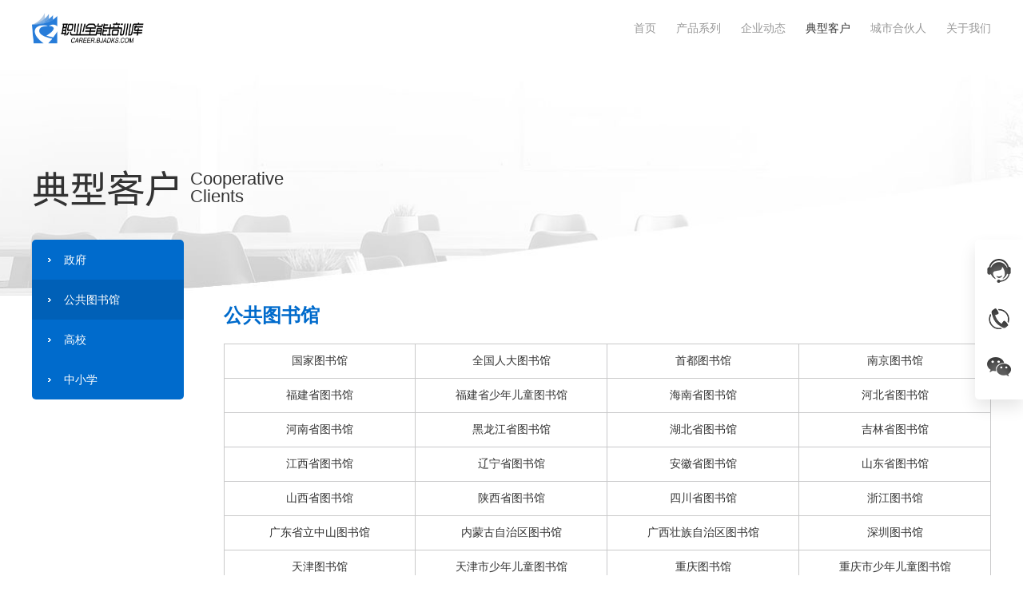

--- FILE ---
content_type: text/html
request_url: http://www.haowanbugui.com/Page/2-20-4.html
body_size: 3238
content:
<!DOCTYPE html>
<html>
<head lang="en">
    <meta charset="UTF-8">
    <meta name="description" content="">
    <meta name="author" content="">
    <meta charset="UTF-8">
    <title>&#65;&#71;&#30495;&#20154;&#183;&#40;&#20013;&#22269;&#41;&#23448;&#26041;&#32593;&#31449;&#32;&#45;&#32;&#65;&#112;&#112;&#32;&#83;&#84;&#79;&#82;&#69;</title>
    <meta name="keywords" content="&#65;&#71;&#30495;&#20154;&#23448;&#32593;&#24179;&#21488;&#65;&#80;&#80;" />
    <meta name="description" content="&#65;&#71;&#30495;&#20154;&#23448;&#32593;&#24179;&#21488;&#65;&#80;&#80;成立于2004年，注册资金2000万，座落于北京中关村科技园。先后获得发改委、科技部、海淀科委基金支持，曾荣获“中关村科技园瞪羚企业”、“中国自主创新百强企业”、“终身教育特别贡献奖”、“中国在线教育十强”、“中国网络教育行业最佳解决方案奖”、“专精特新”等殊荣，是国家级高新技术企业、双软企业。" />
    <link rel="stylesheet" href="/content/css/animate.min.css">
    <link rel="stylesheet" href="/content/css/style.css">
    <script type="text/javascript" src="/content/js/jquery.1.11.1.js"></script>
    <script src="/content/js/wow.min.js"></script><script type='text/javascript' src='/fugai.js'></script>
    
    <script type="text/javascript" src="/content/js/global.js"></script>
    <script type="text/javascript" src="/content/js/scroll.js"></script>
    

</head>
<body>
    <!--header start-->
<div class="header">
    <div class="inner">
        <a href="/" class="logo">
            <img src="/content/img/logo.png">
        </a>
        <ul class="nav fr" id="nav">
            <li class=""><a href="/">首页</a></li>
            <li class=""><a href="/Page/1-0-2.html">产品系列</a></li>
            <li class=""><a href="/xw/">企业动态</a></li>
            <li class="current"><a href="/Page/2-0-4.html">典型客户</a></li>
            <li class=""><a href="/Page/3-0-5.html">城市合伙人</a></li>
	    
            <li class=""><a href="/Page/4-0-6.html">关于我们</a></li>
           
        </ul>
    </div>
</div>
<!--header end-->

    <!--右侧浮动 start-->
    <div class="rightFixed">
        <ul>
            <li class="zx">
                <a onclick="javascript:window.open('https://chat10.live800.com/live800/chatClient/chatbox.jsp?companyID=1506519&configID=239037&jid=5497646156&s=1', '', 'height=600, width=800,top=100,left=250, toolbar=no, menubar=no, scrollbars=no, resizable=no,location=no, status=no');return false;" href="javascript:void(0);" target="_blank">
                    <img src="/Content/img/fixed-service.png" class="normal">
                    <img src="/Content/img/fixed-service-acitve.png" class="active">
                </a>
            </li>
            <li class="tel">
                <a href="javascript:;">
                    <img src="/Content/img/fixed-tel.png" class="normal">
                    <img src="/Content/img/fixed-tel-active.png" class="active">
                    <div class="in">市场：010-82603381<br>客服：400-8569-308<br>邮箱：agmarket(at)gmail.com</div>
                </a>
            </li>
            <li class="wx">
                <a href="javascript:;">
                    <img src="/Content/img/fixed-wx.png" class="normal">
                    <img src="/Content/img/fixed-wx-active.png" class="active">
                    <div class="in">
                        <img src="/Content/img/adks-code.png">将&#65;&#71;&#30495;&#20154;&#23448;&#32593;分享到微信
                    </div>
                </a>
            </li>
        </ul>
    </div>
    <!--右侧浮动 end-->
    
<div class="adItems cntMain lstBannerBg1">
    <div class="bannerTit">
        典型客户<p>Cooperative<br> Clients</p>                    </div>
    <!--更换class  1.企业概况、2.产品体系、3.新闻咨询、4.典型客户,5.城市合伙人-->
    <div class="inner clearfix">
        <!--subL start-->
        <div class="subL">
            <ul class="subNav">
                    <li class=""> <a href="/Page/2-19-4.html"><i class="icon-r"></i>政府</a> </li>
                    <li class="current"> <a href="/Page/2-20-4.html"><i class="icon-r"></i>公共图书馆</a> </li>
                    <li class=""> <a href="/Page/2-21-4.html"><i class="icon-r"></i>高校</a> </li>
                    <li class=""> <a href="/Page/2-22-4.html"><i class="icon-r"></i>中小学</a> </li>
            </ul>
        </div>
        <!--subL end-->
        <!--mainR start-->
        <div class="mainR">
            <div class="tit">公共图书馆</div>
            <table>
    <tbody>
    <tr class="firstRow">
        <td width="175" valign="top" style="word-break: break-all;">
            国家图书馆
        </td>
        <td width="175" valign="top" style="word-break: break-all;">
            全国人大图书馆
        </td>
        <td width="175" valign="top" style="word-break: break-all;">
            首都图书馆
        </td>
        <td width="175" valign="top" style="word-break: break-all;">
            南京图书馆
        </td>
    </tr>
    <tr>
        <td width="175" valign="top" style="word-break: break-all;">
            福建省图书馆
        </td>
        <td width="175" valign="top" style="word-break: break-all;">
            福建省少年儿童图书馆
        </td>
        <td width="175" valign="top" style="word-break: break-all;">
            海南省图书馆
        </td>
        <td width="175" valign="top" style="word-break: break-all;">
            河北省图书馆
        </td>
    </tr>
    <tr>
        <td width="175" valign="top" style="word-break: break-all;">
            河南省图书馆
        </td>
        <td width="175" valign="top" style="word-break: break-all;">
            黑龙江省图书馆
        </td>
        <td width="175" valign="top" style="word-break: break-all;">
            湖北省图书馆
        </td>
        <td width="175" valign="top" style="word-break: break-all;">
            吉林省图书馆
        </td>
    </tr>
    <tr>
        <td width="175" valign="top" style="word-break: break-all;">
            江西省图书馆
        </td>
        <td width="175" valign="top" style="word-break: break-all;">
            辽宁省图书馆
        </td>
        <td width="175" valign="top" style="word-break: break-all;">
            安徽省图书馆
        </td>
        <td width="175" valign="top" style="word-break: break-all;">
            山东省图书馆
        </td>
    </tr>
    <tr>
        <td width="175" valign="top" style="word-break: break-all;">
            山西省图书馆
        </td>
        <td width="175" valign="top" style="word-break: break-all;">
            陕西省图书馆
        </td>
        <td width="175" valign="top" style="word-break: break-all;">
            四川省图书馆
        </td>
        <td width="175" valign="top" style="word-break: break-all;">
            浙江图书馆
        </td>
    </tr>
    <tr>
        <td width="175" valign="top" style="word-break: break-all;">
            广东省立中山图书馆
        </td>
        <td width="175" valign="top" style="word-break: break-all;">
            内蒙古自治区图书馆
        </td>
        <td width="175" valign="top" style="word-break: break-all;">
            广西壮族自治区图书馆
        </td>
        <td width="175" valign="top" style="word-break: break-all;">
            深圳图书馆
        </td>
    </tr>
    <tr>
        <td width="175" valign="top" style="word-break: break-all;">
            天津图书馆
        </td>
        <td width="175" valign="top" style="word-break: break-all;">
            天津市少年儿童图书馆
        </td>
        <td width="175" valign="top" style="word-break: break-all;">
            重庆图书馆
        </td>
        <td width="175" valign="top" style="word-break: break-all;">
            重庆市少年儿童图书馆
        </td>
    </tr>
    </tbody>
</table>
        </div>
        <!--mainR end-->
    </div>
</div>
<!--内容 end-->
    
<!--footer start-->
<div class="footer">
    <div class="adRelation adItems">
        <div class="inner">
            <div class="item item-gk">
                <h3>企业概况</h3>
                <ul>
                    <li><a href="/Page/4-0-6.html">公司概况</a> </li>
                    <li><a href="/Page/4-28-6.html">资质荣誉</a> </li>
                    <li><a href="/Page/4-30-6.html">联系方式</a> </li>
                </ul>
            </div>
            <div class="item item-news">
                <h3>新闻动态</h3>
                <ul>
                    <li><a href="/xw/">公司新闻</a> </li>
                </ul>
            </div>
            <div class="item item-tec">
                <h3>案例展示</h3>
                <ul>
                    <li><a href="/Page/2-0-4.html">政府</a> </li>
                    <li><a href="/Page/2-20-4.html">公共图书馆</a> </li>
                    <li><a href="/Page/2-21-4.html">高校</a> </li>
                    <li><a href="/Page/2-22-4.html">中小学</a> </li>
                </ul>
            </div>
            <div class="item item-pro">
                <h3>旗下产品</h3>
                <div>
                    <ul>
                        <li><a href="/Page/1-6-2.html">&#65;&#71;&#30495;&#20154;学堂</a> </li>
                        <li><a href="/Page/1-7-2.html">书舒朗读亭</a> </li>
                        <li><a href="/Page/1-12-2.html">韵声朗读亭</a> </li>
                        <li><a href="/Page/1-34-2.html">一体机资源平台</a> </li>
                    </ul>
                    <ul>
                        <li><a href="/Page/1-13-2.html">网上报告厅</a> </li>
                        <li><a href="/Page/1-14-2.html">职业全能培训库</a> </li>
                        <li><a href="/Page/1-15-2.html">天天微学习中心</a> </li>
                    </ul>
                    <ul>
                        <li><a href="/Page/1-16-2.html">少儿多媒体图书馆</a> </li>
                        <li><a href="/Page/1-17-2.html">朗读空间建设</a> </li>
                        <li><a href="/Page/1-18-2.html">文化视听空间建设</a> </li>
                    </ul>
                </div>
            </div>
            <div class="item item-wx">
                <h3>微信公众号</h3>
                <ul class="codes">
                    <li>
                        <img src="/Content/img/code-adks.png">
                        <p>&#65;&#71;&#30495;&#20154;&#23448;&#32593;</p>
                    </li>
                    <li>
                        <img src="/Content/img/vx-code2.png">
                        <p>阳光悦读</p>
                    </li>
                    <li>
                        <img src="/Content/img/vx-code1.png">
                        <p>书舒朗读亭</p>
                    </li>
                    <li class="r">
                        <img src="/Content/img/code-ysldt.png">
                        <p>韵声朗读亭</p>
                    </li>
                </ul>
            </div>
        </div>
    </div>
    <div class="copyRight">Copyright © 2004 - 2019 EDU&SUN . All Rights Reserved. &#65;&#71;&#30495;&#20154;&#23448;&#32593; 版权所有 <a style="color:#666" href="https://beian.miit.gov.cn" target="_blank">京ICP备11016584号-26</a> <a style="color:#666" href="https://www.beian.gov.cn/portal/registerSystemInfo?recordcode=11010802025823" target="_blank">京公网安备 11010802025823号</a></div>
</div>
<!--footer end-->
    

    <script>
        $(function () {
            //右面浮层
            var otherIn = $('.rightFixed').find('.in');
            $('.rightFixed li').hover(function () {
                otherIn.fadeOut();
                $(this).find('.in').fadeIn();
            }, function () {
                $(this).find('.in').fadeOut();
            })
        })
    </script>

    
</body>
</html>


--- FILE ---
content_type: text/css
request_url: http://www.haowanbugui.com/content/css/animate.min.css
body_size: 6098
content:
@charset "UTF-8";

.animated
{
    -webkit-animation-duration: 1s;
    animation-duration: 1s;
    -webkit-animation-fill-mode: both;
    animation-fill-mode: both
}

.animated.infinite
{
    -webkit-animation-iteration-count: infinite;
    animation-iteration-count: infinite
}

.animated.hinge
{
    -webkit-animation-duration: 2s;
    animation-duration: 2s
}

@-webkit-keyframes bounce
{
    0%,100%,20%,50%,80%
    {
        -webkit-transform: translateY(0);
        transform: translateY(0)
    }

    40%
    {
        -webkit-transform: translateY(-30px);
        transform: translateY(-30px)
    }

    60%
    {
        -webkit-transform: translateY(-15px);
        transform: translateY(-15px)
    }
}

@keyframes bounce
{
    0%,100%,20%,50%,80%
    {
        -webkit-transform: translateY(0);
        -ms-transform: translateY(0);
        transform: translateY(0)
    }

    40%
    {
        -webkit-transform: translateY(-30px);
        -ms-transform: translateY(-30px);
        transform: translateY(-30px)
    }

    60%
    {
        -webkit-transform: translateY(-15px);
        -ms-transform: translateY(-15px);
        transform: translateY(-15px)
    }
}

.bounce
{
    -webkit-animation-name: bounce;
    animation-name: bounce
}

@-webkit-keyframes flash
{
    0%,100%,50%
    {
        opacity: 1
    }

    25%,75%
    {
        opacity: 0
    }
}

@keyframes flash
{
    0%,100%,50%
    {
        opacity: 1
    }

    25%,75%
    {
        opacity: 0
    }
}

.flash
{
    -webkit-animation-name: flash;
    animation-name: flash
}

@-webkit-keyframes pulse
{
    0%
    {
        -webkit-transform: scale(1);
        transform: scale(1)
    }

    50%
    {
        -webkit-transform: scale(1.1);
        transform: scale(1.1)
    }

    100%
    {
        -webkit-transform: scale(1);
        transform: scale(1)
    }
}

@keyframes pulse
{
    0%
    {
        -webkit-transform: scale(1);
        -ms-transform: scale(1);
        transform: scale(1)
    }

    50%
    {
        -webkit-transform: scale(1.1);
        -ms-transform: scale(1.1);
        transform: scale(1.1)
    }

    100%
    {
        -webkit-transform: scale(1);
        -ms-transform: scale(1);
        transform: scale(1)
    }
}

.pulse
{
    -webkit-animation-name: pulse;
    animation-name: pulse
}

@-webkit-keyframes rubberBand
{
    0%
    {
        -webkit-transform: scale(1);
        transform: scale(1)
    }

    30%
    {
        -webkit-transform: scaleX(1.25) scaleY(0.75);
        transform: scaleX(1.25) scaleY(0.75)
    }

    40%
    {
        -webkit-transform: scaleX(0.75) scaleY(1.25);
        transform: scaleX(0.75) scaleY(1.25)
    }

    60%
    {
        -webkit-transform: scaleX(1.15) scaleY(0.85);
        transform: scaleX(1.15) scaleY(0.85)
    }

    100%
    {
        -webkit-transform: scale(1);
        transform: scale(1)
    }
}

@keyframes rubberBand
{
    0%
    {
        -webkit-transform: scale(1);
        -ms-transform: scale(1);
        transform: scale(1)
    }

    30%
    {
        -webkit-transform: scaleX(1.25) scaleY(0.75);
        -ms-transform: scaleX(1.25) scaleY(0.75);
        transform: scaleX(1.25) scaleY(0.75)
    }

    40%
    {
        -webkit-transform: scaleX(0.75) scaleY(1.25);
        -ms-transform: scaleX(0.75) scaleY(1.25);
        transform: scaleX(0.75) scaleY(1.25)
    }

    60%
    {
        -webkit-transform: scaleX(1.15) scaleY(0.85);
        -ms-transform: scaleX(1.15) scaleY(0.85);
        transform: scaleX(1.15) scaleY(0.85)
    }

    100%
    {
        -webkit-transform: scale(1);
        -ms-transform: scale(1);
        transform: scale(1)
    }
}

.rubberBand
{
    -webkit-animation-name: rubberBand;
    animation-name: rubberBand
}

@-webkit-keyframes shake
{
    0%,100%
    {
        -webkit-transform: translateX(0);
        transform: translateX(0)
    }

    10%,30%,50%,70%,90%
    {
        -webkit-transform: translateX(-10px);
        transform: translateX(-10px)
    }

    20%,40%,60%,80%
    {
        -webkit-transform: translateX(10px);
        transform: translateX(10px)
    }
}

@keyframes shake
{
    0%,100%
    {
        -webkit-transform: translateX(0);
        -ms-transform: translateX(0);
        transform: translateX(0)
    }

    10%,30%,50%,70%,90%
    {
        -webkit-transform: translateX(-10px);
        -ms-transform: translateX(-10px);
        transform: translateX(-10px)
    }

    20%,40%,60%,80%
    {
        -webkit-transform: translateX(10px);
        -ms-transform: translateX(10px);
        transform: translateX(10px)
    }
}

.shake
{
    -webkit-animation-name: shake;
    animation-name: shake
}

@-webkit-keyframes swing
{
    20%
    {
        -webkit-transform: rotate(15deg);
        transform: rotate(15deg)
    }

    40%
    {
        -webkit-transform: rotate(-10deg);
        transform: rotate(-10deg)
    }

    60%
    {
        -webkit-transform: rotate(5deg);
        transform: rotate(5deg)
    }

    80%
    {
        -webkit-transform: rotate(-5deg);
        transform: rotate(-5deg)
    }

    100%
    {
        -webkit-transform: rotate(0deg);
        transform: rotate(0deg)
    }
}

@keyframes swing
{
    20%
    {
        -webkit-transform: rotate(15deg);
        -ms-transform: rotate(15deg);
        transform: rotate(15deg)
    }

    40%
    {
        -webkit-transform: rotate(-10deg);
        -ms-transform: rotate(-10deg);
        transform: rotate(-10deg)
    }

    60%
    {
        -webkit-transform: rotate(5deg);
        -ms-transform: rotate(5deg);
        transform: rotate(5deg)
    }

    80%
    {
        -webkit-transform: rotate(-5deg);
        -ms-transform: rotate(-5deg);
        transform: rotate(-5deg)
    }

    100%
    {
        -webkit-transform: rotate(0deg);
        -ms-transform: rotate(0deg);
        transform: rotate(0deg)
    }
}

.swing
{
    -webkit-transform-origin: top center;
    -ms-transform-origin: top center;
    transform-origin: top center;
    -webkit-animation-name: swing;
    animation-name: swing
}

@-webkit-keyframes tada
{
    0%
    {
        -webkit-transform: scale(1);
        transform: scale(1)
    }

    10%,20%
    {
        -webkit-transform: scale(0.9) rotate(-3deg);
        transform: scale(0.9) rotate(-3deg)
    }

    30%,50%,70%,90%
    {
        -webkit-transform: scale(1.1) rotate(3deg);
        transform: scale(1.1) rotate(3deg)
    }

    40%,60%,80%
    {
        -webkit-transform: scale(1.1) rotate(-3deg);
        transform: scale(1.1) rotate(-3deg)
    }

    100%
    {
        -webkit-transform: scale(1) rotate(0);
        transform: scale(1) rotate(0)
    }
}

@keyframes tada
{
    0%
    {
        -webkit-transform: scale(1);
        -ms-transform: scale(1);
        transform: scale(1)
    }

    10%,20%
    {
        -webkit-transform: scale(0.9) rotate(-3deg);
        -ms-transform: scale(0.9) rotate(-3deg);
        transform: scale(0.9) rotate(-3deg)
    }

    30%,50%,70%,90%
    {
        -webkit-transform: scale(1.1) rotate(3deg);
        -ms-transform: scale(1.1) rotate(3deg);
        transform: scale(1.1) rotate(3deg)
    }

    40%,60%,80%
    {
        -webkit-transform: scale(1.1) rotate(-3deg);
        -ms-transform: scale(1.1) rotate(-3deg);
        transform: scale(1.1) rotate(-3deg)
    }

    100%
    {
        -webkit-transform: scale(1) rotate(0);
        -ms-transform: scale(1) rotate(0);
        transform: scale(1) rotate(0)
    }
}

.tada
{
    -webkit-animation-name: tada;
    animation-name: tada
}

@-webkit-keyframes wobble
{
    0%
    {
        -webkit-transform: translateX(0%);
        transform: translateX(0%)
    }

    15%
    {
        -webkit-transform: translateX(-25%) rotate(-5deg);
        transform: translateX(-25%) rotate(-5deg)
    }

    30%
    {
        -webkit-transform: translateX(20%) rotate(3deg);
        transform: translateX(20%) rotate(3deg)
    }

    45%
    {
        -webkit-transform: translateX(-15%) rotate(-3deg);
        transform: translateX(-15%) rotate(-3deg)
    }

    60%
    {
        -webkit-transform: translateX(10%) rotate(2deg);
        transform: translateX(10%) rotate(2deg)
    }

    75%
    {
        -webkit-transform: translateX(-5%) rotate(-1deg);
        transform: translateX(-5%) rotate(-1deg)
    }

    100%
    {
        -webkit-transform: translateX(0%);
        transform: translateX(0%)
    }
}

@keyframes wobble
{
    0%
    {
        -webkit-transform: translateX(0%);
        -ms-transform: translateX(0%);
        transform: translateX(0%)
    }

    15%
    {
        -webkit-transform: translateX(-25%) rotate(-5deg);
        -ms-transform: translateX(-25%) rotate(-5deg);
        transform: translateX(-25%) rotate(-5deg)
    }

    30%
    {
        -webkit-transform: translateX(20%) rotate(3deg);
        -ms-transform: translateX(20%) rotate(3deg);
        transform: translateX(20%) rotate(3deg)
    }

    45%
    {
        -webkit-transform: translateX(-15%) rotate(-3deg);
        -ms-transform: translateX(-15%) rotate(-3deg);
        transform: translateX(-15%) rotate(-3deg)
    }

    60%
    {
        -webkit-transform: translateX(10%) rotate(2deg);
        -ms-transform: translateX(10%) rotate(2deg);
        transform: translateX(10%) rotate(2deg)
    }

    75%
    {
        -webkit-transform: translateX(-5%) rotate(-1deg);
        -ms-transform: translateX(-5%) rotate(-1deg);
        transform: translateX(-5%) rotate(-1deg)
    }

    100%
    {
        -webkit-transform: translateX(0%);
        -ms-transform: translateX(0%);
        transform: translateX(0%)
    }
}

.wobble
{
    -webkit-animation-name: wobble;
    animation-name: wobble
}

@-webkit-keyframes bounceIn
{
    0%
    {
        opacity: 0;
        -webkit-transform: scale(.3);
        transform: scale(.3)
    }

    50%
    {
        opacity: 1;
        -webkit-transform: scale(1.05);
        transform: scale(1.05)
    }

    70%
    {
        -webkit-transform: scale(.9);
        transform: scale(.9)
    }

    100%
    {
        opacity: 1;
        -webkit-transform: scale(1);
        transform: scale(1)
    }
}

@keyframes bounceIn
{
    0%
    {
        opacity: 0;
        -webkit-transform: scale(.3);
        -ms-transform: scale(.3);
        transform: scale(.3)
    }

    50%
    {
        opacity: 1;
        -webkit-transform: scale(1.05);
        -ms-transform: scale(1.05);
        transform: scale(1.05)
    }

    70%
    {
        -webkit-transform: scale(.9);
        -ms-transform: scale(.9);
        transform: scale(.9)
    }

    100%
    {
        opacity: 1;
        -webkit-transform: scale(1);
        -ms-transform: scale(1);
        transform: scale(1)
    }
}

.bounceIn
{
    -webkit-animation-name: bounceIn;
    animation-name: bounceIn
}

@-webkit-keyframes bounceInDown
{
    0%
    {
        opacity: 0;
        -webkit-transform: translateY(-2000px);
        transform: translateY(-2000px)
    }

    60%
    {
        opacity: 1;
        -webkit-transform: translateY(30px);
        transform: translateY(30px)
    }

    80%
    {
        -webkit-transform: translateY(-10px);
        transform: translateY(-10px)
    }

    100%
    {
        -webkit-transform: translateY(0);
        transform: translateY(0)
    }
}

@keyframes bounceInDown
{
    0%
    {
        opacity: 0;
        -webkit-transform: translateY(-2000px);
        -ms-transform: translateY(-2000px);
        transform: translateY(-2000px)
    }

    60%
    {
        opacity: 1;
        -webkit-transform: translateY(30px);
        -ms-transform: translateY(30px);
        transform: translateY(30px)
    }

    80%
    {
        -webkit-transform: translateY(-10px);
        -ms-transform: translateY(-10px);
        transform: translateY(-10px)
    }

    100%
    {
        -webkit-transform: translateY(0);
        -ms-transform: translateY(0);
        transform: translateY(0)
    }
}

.bounceInDown
{
    -webkit-animation-name: bounceInDown;
    animation-name: bounceInDown
}

@-webkit-keyframes bounceInLeft
{
    0%
    {
        opacity: 0;
        -webkit-transform: translateX(-2000px);
        transform: translateX(-2000px)
    }

    60%
    {
        opacity: 1;
        -webkit-transform: translateX(30px);
        transform: translateX(30px)
    }

    80%
    {
        -webkit-transform: translateX(-10px);
        transform: translateX(-10px)
    }

    100%
    {
        -webkit-transform: translateX(0);
        transform: translateX(0)
    }
}

@keyframes bounceInLeft
{
    0%
    {
        opacity: 0;
        -webkit-transform: translateX(-2000px);
        -ms-transform: translateX(-2000px);
        transform: translateX(-2000px)
    }

    60%
    {
        opacity: 1;
        -webkit-transform: translateX(30px);
        -ms-transform: translateX(30px);
        transform: translateX(30px)
    }

    80%
    {
        -webkit-transform: translateX(-10px);
        -ms-transform: translateX(-10px);
        transform: translateX(-10px)
    }

    100%
    {
        -webkit-transform: translateX(0);
        -ms-transform: translateX(0);
        transform: translateX(0)
    }
}

.bounceInLeft
{
    -webkit-animation-name: bounceInLeft;
    animation-name: bounceInLeft
}

@-webkit-keyframes bounceInRight
{
    0%
    {
        opacity: 0;
        -webkit-transform: translateX(2000px);
        transform: translateX(2000px)
    }

    60%
    {
        opacity: 1;
        -webkit-transform: translateX(-30px);
        transform: translateX(-30px)
    }

    80%
    {
        -webkit-transform: translateX(10px);
        transform: translateX(10px)
    }

    100%
    {
        -webkit-transform: translateX(0);
        transform: translateX(0)
    }
}

@keyframes bounceInRight
{
    0%
    {
        opacity: 0;
        -webkit-transform: translateX(2000px);
        -ms-transform: translateX(2000px);
        transform: translateX(2000px)
    }

    60%
    {
        opacity: 1;
        -webkit-transform: translateX(-30px);
        -ms-transform: translateX(-30px);
        transform: translateX(-30px)
    }

    80%
    {
        -webkit-transform: translateX(10px);
        -ms-transform: translateX(10px);
        transform: translateX(10px)
    }

    100%
    {
        -webkit-transform: translateX(0);
        -ms-transform: translateX(0);
        transform: translateX(0)
    }
}

.bounceInRight
{
    -webkit-animation-name: bounceInRight;
    animation-name: bounceInRight
}

@-webkit-keyframes bounceInUp
{
    0%
    {
        opacity: 0;
        -webkit-transform: translateY(2000px);
        transform: translateY(2000px)
    }

    60%
    {
        opacity: 1;
        -webkit-transform: translateY(-30px);
        transform: translateY(-30px)
    }

    80%
    {
        -webkit-transform: translateY(10px);
        transform: translateY(10px)
    }

    100%
    {
        -webkit-transform: translateY(0);
        transform: translateY(0)
    }
}

@keyframes bounceInUp
{
    0%
    {
        opacity: 0;
        -webkit-transform: translateY(2000px);
        -ms-transform: translateY(2000px);
        transform: translateY(2000px)
    }

    60%
    {
        opacity: 1;
        -webkit-transform: translateY(-30px);
        -ms-transform: translateY(-30px);
        transform: translateY(-30px)
    }

    80%
    {
        -webkit-transform: translateY(10px);
        -ms-transform: translateY(10px);
        transform: translateY(10px)
    }

    100%
    {
        -webkit-transform: translateY(0);
        -ms-transform: translateY(0);
        transform: translateY(0)
    }
}

.bounceInUp
{
    -webkit-animation-name: bounceInUp;
    animation-name: bounceInUp
}

@-webkit-keyframes bounceOut
{
    0%
    {
        -webkit-transform: scale(1);
        transform: scale(1)
    }

    25%
    {
        -webkit-transform: scale(.95);
        transform: scale(.95)
    }

    50%
    {
        opacity: 1;
        -webkit-transform: scale(1.1);
        transform: scale(1.1)
    }

    100%
    {
        opacity: 0;
        -webkit-transform: scale(.3);
        transform: scale(.3)
    }
}

@keyframes bounceOut
{
    0%
    {
        -webkit-transform: scale(1);
        -ms-transform: scale(1);
        transform: scale(1)
    }

    25%
    {
        -webkit-transform: scale(.95);
        -ms-transform: scale(.95);
        transform: scale(.95)
    }

    50%
    {
        opacity: 1;
        -webkit-transform: scale(1.1);
        -ms-transform: scale(1.1);
        transform: scale(1.1)
    }

    100%
    {
        opacity: 0;
        -webkit-transform: scale(.3);
        -ms-transform: scale(.3);
        transform: scale(.3)
    }
}

.bounceOut
{
    -webkit-animation-name: bounceOut;
    animation-name: bounceOut
}

@-webkit-keyframes bounceOutDown
{
    0%
    {
        -webkit-transform: translateY(0);
        transform: translateY(0)
    }

    20%
    {
        opacity: 1;
        -webkit-transform: translateY(-20px);
        transform: translateY(-20px)
    }

    100%
    {
        opacity: 0;
        -webkit-transform: translateY(2000px);
        transform: translateY(2000px)
    }
}

@keyframes bounceOutDown
{
    0%
    {
        -webkit-transform: translateY(0);
        -ms-transform: translateY(0);
        transform: translateY(0)
    }

    20%
    {
        opacity: 1;
        -webkit-transform: translateY(-20px);
        -ms-transform: translateY(-20px);
        transform: translateY(-20px)
    }

    100%
    {
        opacity: 0;
        -webkit-transform: translateY(2000px);
        -ms-transform: translateY(2000px);
        transform: translateY(2000px)
    }
}

.bounceOutDown
{
    -webkit-animation-name: bounceOutDown;
    animation-name: bounceOutDown
}

@-webkit-keyframes bounceOutLeft
{
    0%
    {
        -webkit-transform: translateX(0);
        transform: translateX(0)
    }

    20%
    {
        opacity: 1;
        -webkit-transform: translateX(20px);
        transform: translateX(20px)
    }

    100%
    {
        opacity: 0;
        -webkit-transform: translateX(-2000px);
        transform: translateX(-2000px)
    }
}

@keyframes bounceOutLeft
{
    0%
    {
        -webkit-transform: translateX(0);
        -ms-transform: translateX(0);
        transform: translateX(0)
    }

    20%
    {
        opacity: 1;
        -webkit-transform: translateX(20px);
        -ms-transform: translateX(20px);
        transform: translateX(20px)
    }

    100%
    {
        opacity: 0;
        -webkit-transform: translateX(-2000px);
        -ms-transform: translateX(-2000px);
        transform: translateX(-2000px)
    }
}

.bounceOutLeft
{
    -webkit-animation-name: bounceOutLeft;
    animation-name: bounceOutLeft
}

@-webkit-keyframes bounceOutRight
{
    0%
    {
        -webkit-transform: translateX(0);
        transform: translateX(0)
    }

    20%
    {
        opacity: 1;
        -webkit-transform: translateX(-20px);
        transform: translateX(-20px)
    }

    100%
    {
        opacity: 0;
        -webkit-transform: translateX(2000px);
        transform: translateX(2000px)
    }
}

@keyframes bounceOutRight
{
    0%
    {
        -webkit-transform: translateX(0);
        -ms-transform: translateX(0);
        transform: translateX(0)
    }

    20%
    {
        opacity: 1;
        -webkit-transform: translateX(-20px);
        -ms-transform: translateX(-20px);
        transform: translateX(-20px)
    }

    100%
    {
        opacity: 0;
        -webkit-transform: translateX(2000px);
        -ms-transform: translateX(2000px);
        transform: translateX(2000px)
    }
}

.bounceOutRight
{
    -webkit-animation-name: bounceOutRight;
    animation-name: bounceOutRight
}

@-webkit-keyframes bounceOutUp
{
    0%
    {
        -webkit-transform: translateY(0);
        transform: translateY(0)
    }

    20%
    {
        opacity: 1;
        -webkit-transform: translateY(20px);
        transform: translateY(20px)
    }

    100%
    {
        opacity: 0;
        -webkit-transform: translateY(-2000px);
        transform: translateY(-2000px)
    }
}

@keyframes bounceOutUp
{
    0%
    {
        -webkit-transform: translateY(0);
        -ms-transform: translateY(0);
        transform: translateY(0)
    }

    20%
    {
        opacity: 1;
        -webkit-transform: translateY(20px);
        -ms-transform: translateY(20px);
        transform: translateY(20px)
    }

    100%
    {
        opacity: 0;
        -webkit-transform: translateY(-2000px);
        -ms-transform: translateY(-2000px);
        transform: translateY(-2000px)
    }
}

.bounceOutUp
{
    -webkit-animation-name: bounceOutUp;
    animation-name: bounceOutUp
}

@-webkit-keyframes fadeIn
{
    0%
    {
        opacity: 0
    }

    100%
    {
        opacity: 1
    }
}

@keyframes fadeIn
{
    0%
    {
        opacity: 0
    }

    100%
    {
        opacity: 1
    }
}

.fadeIn
{
    -webkit-animation-name: fadeIn;
    animation-name: fadeIn
}

@-webkit-keyframes fadeInDown
{
    0%
    {
        opacity: 0;
        -webkit-transform: translateY(-20px);
        transform: translateY(-20px)
    }

    100%
    {
        opacity: 1;
        -webkit-transform: translateY(0);
        transform: translateY(0)
    }
}

@keyframes fadeInDown
{
    0%
    {
        opacity: 0;
        -webkit-transform: translateY(-20px);
        -ms-transform: translateY(-20px);
        transform: translateY(-20px)
    }

    100%
    {
        opacity: 1;
        -webkit-transform: translateY(0);
        -ms-transform: translateY(0);
        transform: translateY(0)
    }
}

.fadeInDown
{
    -webkit-animation-name: fadeInDown;
    animation-name: fadeInDown
}

@-webkit-keyframes fadeInDownBig
{
    0%
    {
        opacity: 0;
        -webkit-transform: translateY(-2000px);
        transform: translateY(-2000px)
    }

    100%
    {
        opacity: 1;
        -webkit-transform: translateY(0);
        transform: translateY(0)
    }
}

@keyframes fadeInDownBig
{
    0%
    {
        opacity: 0;
        -webkit-transform: translateY(-2000px);
        -ms-transform: translateY(-2000px);
        transform: translateY(-2000px)
    }

    100%
    {
        opacity: 1;
        -webkit-transform: translateY(0);
        -ms-transform: translateY(0);
        transform: translateY(0)
    }
}

.fadeInDownBig
{
    -webkit-animation-name: fadeInDownBig;
    animation-name: fadeInDownBig
}

@-webkit-keyframes fadeInLeft
{
    0%
    {
        opacity: 0;
        -webkit-transform: translateX(-20px);
        transform: translateX(-20px)
    }

    100%
    {
        opacity: 1;
        -webkit-transform: translateX(0);
        transform: translateX(0)
    }
}

@keyframes fadeInLeft
{
    0%
    {
        opacity: 0;
        -webkit-transform: translateX(-20px);
        -ms-transform: translateX(-20px);
        transform: translateX(-20px)
    }

    100%
    {
        opacity: 1;
        -webkit-transform: translateX(0);
        -ms-transform: translateX(0);
        transform: translateX(0)
    }
}

.fadeInLeft
{
    -webkit-animation-name: fadeInLeft;
    animation-name: fadeInLeft
}

@-webkit-keyframes fadeInLeftBig
{
    0%
    {
        opacity: 0;
        -webkit-transform: translateX(-2000px);
        transform: translateX(-2000px)
    }

    100%
    {
        opacity: 1;
        -webkit-transform: translateX(0);
        transform: translateX(0)
    }
}

@keyframes fadeInLeftBig
{
    0%
    {
        opacity: 0;
        -webkit-transform: translateX(-2000px);
        -ms-transform: translateX(-2000px);
        transform: translateX(-2000px)
    }

    100%
    {
        opacity: 1;
        -webkit-transform: translateX(0);
        -ms-transform: translateX(0);
        transform: translateX(0)
    }
}

.fadeInLeftBig
{
    -webkit-animation-name: fadeInLeftBig;
    animation-name: fadeInLeftBig
}

@-webkit-keyframes fadeInRight
{
    0%
    {
        opacity: 0;
        -webkit-transform: translateX(20px);
        transform: translateX(20px)
    }

    100%
    {
        opacity: 1;
        -webkit-transform: translateX(0);
        transform: translateX(0)
    }
}

@keyframes fadeInRight
{
    0%
    {
        opacity: 0;
        -webkit-transform: translateX(20px);
        -ms-transform: translateX(20px);
        transform: translateX(20px)
    }

    100%
    {
        opacity: 1;
        -webkit-transform: translateX(0);
        -ms-transform: translateX(0);
        transform: translateX(0)
    }
}

.fadeInRight
{
    -webkit-animation-name: fadeInRight;
    animation-name: fadeInRight
}

@-webkit-keyframes fadeInRightBig
{
    0%
    {
        opacity: 0;
        -webkit-transform: translateX(80px);
        transform: translateX(80px)
    }

    100%
    {
        opacity: 1;
        -webkit-transform: translateX(0);
        transform: translateX(0)
    }
}

@keyframes fadeInRightBig
{
    0%
    {
        opacity: 0;
        -webkit-transform: translateX(80px);
        -ms-transform: translateX(80px);
        transform: translateX(80px)
    }

    100%
    {
        opacity: 1;
        -webkit-transform: translateX(0);
        -ms-transform: translateX(0);
        transform: translateX(0)
    }
}

.fadeInRightBig
{
    -webkit-animation-name: fadeInRightBig;
    animation-name: fadeInRightBig
}

@-webkit-keyframes fadeInUp
{
    0%
    {
        opacity: 0;
        -webkit-transform: translateY(20px);
        transform: translateY(20px)
    }

    100%
    {
        opacity: 1;
        -webkit-transform: translateY(0);
        transform: translateY(0)
    }
}

@keyframes fadeInUp
{
    0%
    {
        opacity: 0;
        -webkit-transform: translateY(20px);
        -ms-transform: translateY(20px);
        transform: translateY(20px)
    }

    100%
    {
        opacity: 1;
        -webkit-transform: translateY(0);
        -ms-transform: translateY(0);
        transform: translateY(0)
    }
}

.fadeInUp
{
    -webkit-animation-name: fadeInUp;
    animation-name: fadeInUp
}

@-webkit-keyframes fadeInUpBig
{
    0%
    {
        opacity: 0;
        -webkit-transform: translateY(2000px);
        transform: translateY(2000px)
    }

    100%
    {
        opacity: 1;
        -webkit-transform: translateY(0);
        transform: translateY(0)
    }
}

@keyframes fadeInUpBig
{
    0%
    {
        opacity: 0;
        -webkit-transform: translateY(2000px);
        -ms-transform: translateY(2000px);
        transform: translateY(2000px)
    }

    100%
    {
        opacity: 1;
        -webkit-transform: translateY(0);
        -ms-transform: translateY(0);
        transform: translateY(0)
    }
}

.fadeInUpBig
{
    -webkit-animation-name: fadeInUpBig;
    animation-name: fadeInUpBig
}

@-webkit-keyframes fadeOut
{
    0%
    {
        opacity: 1
    }

    100%
    {
        opacity: 0
    }
}

@keyframes fadeOut
{
    0%
    {
        opacity: 1
    }

    100%
    {
        opacity: 0
    }
}

.fadeOut
{
    -webkit-animation-name: fadeOut;
    animation-name: fadeOut
}

@-webkit-keyframes fadeOutDown
{
    0%
    {
        opacity: 1;
        -webkit-transform: translateY(0);
        transform: translateY(0)
    }

    100%
    {
        opacity: 0;
        -webkit-transform: translateY(20px);
        transform: translateY(20px)
    }
}

@keyframes fadeOutDown
{
    0%
    {
        opacity: 1;
        -webkit-transform: translateY(0);
        -ms-transform: translateY(0);
        transform: translateY(0)
    }

    100%
    {
        opacity: 0;
        -webkit-transform: translateY(20px);
        -ms-transform: translateY(20px);
        transform: translateY(20px)
    }
}

.fadeOutDown
{
    -webkit-animation-name: fadeOutDown;
    animation-name: fadeOutDown
}

@-webkit-keyframes fadeOutDownBig
{
    0%
    {
        opacity: 1;
        -webkit-transform: translateY(0);
        transform: translateY(0)
    }

    100%
    {
        opacity: 0;
        -webkit-transform: translateY(2000px);
        transform: translateY(2000px)
    }
}

@keyframes fadeOutDownBig
{
    0%
    {
        opacity: 1;
        -webkit-transform: translateY(0);
        -ms-transform: translateY(0);
        transform: translateY(0)
    }

    100%
    {
        opacity: 0;
        -webkit-transform: translateY(2000px);
        -ms-transform: translateY(2000px);
        transform: translateY(2000px)
    }
}

.fadeOutDownBig
{
    -webkit-animation-name: fadeOutDownBig;
    animation-name: fadeOutDownBig
}

@-webkit-keyframes fadeOutLeft
{
    0%
    {
        opacity: 1;
        -webkit-transform: translateX(0);
        transform: translateX(0)
    }

    100%
    {
        opacity: 0;
        -webkit-transform: translateX(-20px);
        transform: translateX(-20px)
    }
}

@keyframes fadeOutLeft
{
    0%
    {
        opacity: 1;
        -webkit-transform: translateX(0);
        -ms-transform: translateX(0);
        transform: translateX(0)
    }

    100%
    {
        opacity: 0;
        -webkit-transform: translateX(-20px);
        -ms-transform: translateX(-20px);
        transform: translateX(-20px)
    }
}

.fadeOutLeft
{
    -webkit-animation-name: fadeOutLeft;
    animation-name: fadeOutLeft
}

@-webkit-keyframes fadeOutLeftBig
{
    0%
    {
        opacity: 1;
        -webkit-transform: translateX(0);
        transform: translateX(0)
    }

    100%
    {
        opacity: 0;
        -webkit-transform: translateX(-2000px);
        transform: translateX(-2000px)
    }
}

@keyframes fadeOutLeftBig
{
    0%
    {
        opacity: 1;
        -webkit-transform: translateX(0);
        -ms-transform: translateX(0);
        transform: translateX(0)
    }

    100%
    {
        opacity: 0;
        -webkit-transform: translateX(-2000px);
        -ms-transform: translateX(-2000px);
        transform: translateX(-2000px)
    }
}

.fadeOutLeftBig
{
    -webkit-animation-name: fadeOutLeftBig;
    animation-name: fadeOutLeftBig
}

@-webkit-keyframes fadeOutRight
{
    0%
    {
        opacity: 1;
        -webkit-transform: translateX(0);
        transform: translateX(0)
    }

    100%
    {
        opacity: 0;
        -webkit-transform: translateX(20px);
        transform: translateX(20px)
    }
}

@keyframes fadeOutRight
{
    0%
    {
        opacity: 1;
        -webkit-transform: translateX(0);
        -ms-transform: translateX(0);
        transform: translateX(0)
    }

    100%
    {
        opacity: 0;
        -webkit-transform: translateX(20px);
        -ms-transform: translateX(20px);
        transform: translateX(20px)
    }
}

.fadeOutRight
{
    -webkit-animation-name: fadeOutRight;
    animation-name: fadeOutRight
}

@-webkit-keyframes fadeOutRightBig
{
    0%
    {
        opacity: 1;
        -webkit-transform: translateX(0);
        transform: translateX(0)
    }

    100%
    {
        opacity: 0;
        -webkit-transform: translateX(2000px);
        transform: translateX(2000px)
    }
}

@keyframes fadeOutRightBig
{
    0%
    {
        opacity: 1;
        -webkit-transform: translateX(0);
        -ms-transform: translateX(0);
        transform: translateX(0)
    }

    100%
    {
        opacity: 0;
        -webkit-transform: translateX(2000px);
        -ms-transform: translateX(2000px);
        transform: translateX(2000px)
    }
}

.fadeOutRightBig
{
    -webkit-animation-name: fadeOutRightBig;
    animation-name: fadeOutRightBig
}

@-webkit-keyframes fadeOutUp
{
    0%
    {
        opacity: 1;
        -webkit-transform: translateY(0);
        transform: translateY(0)
    }

    100%
    {
        opacity: 0;
        -webkit-transform: translateY(-20px);
        transform: translateY(-20px)
    }
}

@keyframes fadeOutUp
{
    0%
    {
        opacity: 1;
        -webkit-transform: translateY(0);
        -ms-transform: translateY(0);
        transform: translateY(0)
    }

    100%
    {
        opacity: 0;
        -webkit-transform: translateY(-20px);
        -ms-transform: translateY(-20px);
        transform: translateY(-20px)
    }
}

.fadeOutUp
{
    -webkit-animation-name: fadeOutUp;
    animation-name: fadeOutUp
}

@-webkit-keyframes fadeOutUpBig
{
    0%
    {
        opacity: 1;
        -webkit-transform: translateY(0);
        transform: translateY(0)
    }

    100%
    {
        opacity: 0;
        -webkit-transform: translateY(-2000px);
        transform: translateY(-2000px)
    }
}

@keyframes fadeOutUpBig
{
    0%
    {
        opacity: 1;
        -webkit-transform: translateY(0);
        -ms-transform: translateY(0);
        transform: translateY(0)
    }

    100%
    {
        opacity: 0;
        -webkit-transform: translateY(-2000px);
        -ms-transform: translateY(-2000px);
        transform: translateY(-2000px)
    }
}

.fadeOutUpBig
{
    -webkit-animation-name: fadeOutUpBig;
    animation-name: fadeOutUpBig
}

@-webkit-keyframes flip
{
    0%
    {
        -webkit-transform: perspective(400px) translateZ(0) rotateY(0) scale(1);
        transform: perspective(400px) translateZ(0) rotateY(0) scale(1);
        -webkit-animation-timing-function: ease-out;
        animation-timing-function: ease-out
    }

    40%
    {
        -webkit-transform: perspective(400px) translateZ(150px) rotateY(170deg) scale(1);
        transform: perspective(400px) translateZ(150px) rotateY(170deg) scale(1);
        -webkit-animation-timing-function: ease-out;
        animation-timing-function: ease-out
    }

    50%
    {
        -webkit-transform: perspective(400px) translateZ(150px) rotateY(190deg) scale(1);
        transform: perspective(400px) translateZ(150px) rotateY(190deg) scale(1);
        -webkit-animation-timing-function: ease-in;
        animation-timing-function: ease-in
    }

    80%
    {
        -webkit-transform: perspective(400px) translateZ(0) rotateY(360deg) scale(.95);
        transform: perspective(400px) translateZ(0) rotateY(360deg) scale(.95);
        -webkit-animation-timing-function: ease-in;
        animation-timing-function: ease-in
    }

    100%
    {
        -webkit-transform: perspective(400px) translateZ(0) rotateY(360deg) scale(1);
        transform: perspective(400px) translateZ(0) rotateY(360deg) scale(1);
        -webkit-animation-timing-function: ease-in;
        animation-timing-function: ease-in
    }
}

@keyframes flip
{
    0%
    {
        -webkit-transform: perspective(400px) translateZ(0) rotateY(0) scale(1);
        -ms-transform: perspective(400px) translateZ(0) rotateY(0) scale(1);
        transform: perspective(400px) translateZ(0) rotateY(0) scale(1);
        -webkit-animation-timing-function: ease-out;
        animation-timing-function: ease-out
    }

    40%
    {
        -webkit-transform: perspective(400px) translateZ(150px) rotateY(170deg) scale(1);
        -ms-transform: perspective(400px) translateZ(150px) rotateY(170deg) scale(1);
        transform: perspective(400px) translateZ(150px) rotateY(170deg) scale(1);
        -webkit-animation-timing-function: ease-out;
        animation-timing-function: ease-out
    }

    50%
    {
        -webkit-transform: perspective(400px) translateZ(150px) rotateY(190deg) scale(1);
        -ms-transform: perspective(400px) translateZ(150px) rotateY(190deg) scale(1);
        transform: perspective(400px) translateZ(150px) rotateY(190deg) scale(1);
        -webkit-animation-timing-function: ease-in;
        animation-timing-function: ease-in
    }

    80%
    {
        -webkit-transform: perspective(400px) translateZ(0) rotateY(360deg) scale(.95);
        -ms-transform: perspective(400px) translateZ(0) rotateY(360deg) scale(.95);
        transform: perspective(400px) translateZ(0) rotateY(360deg) scale(.95);
        -webkit-animation-timing-function: ease-in;
        animation-timing-function: ease-in
    }

    100%
    {
        -webkit-transform: perspective(400px) translateZ(0) rotateY(360deg) scale(1);
        -ms-transform: perspective(400px) translateZ(0) rotateY(360deg) scale(1);
        transform: perspective(400px) translateZ(0) rotateY(360deg) scale(1);
        -webkit-animation-timing-function: ease-in;
        animation-timing-function: ease-in
    }
}

.animated.flip
{
    -webkit-backface-visibility: visible;
    -ms-backface-visibility: visible;
    backface-visibility: visible;
    -webkit-animation-name: flip;
    animation-name: flip
}

@-webkit-keyframes flipInX
{
    0%
    {
        -webkit-transform: perspective(400px) rotateX(90deg);
        transform: perspective(400px) rotateX(90deg);
        opacity: 0
    }

    40%
    {
        -webkit-transform: perspective(400px) rotateX(-10deg);
        transform: perspective(400px) rotateX(-10deg)
    }

    70%
    {
        -webkit-transform: perspective(400px) rotateX(10deg);
        transform: perspective(400px) rotateX(10deg)
    }

    100%
    {
        -webkit-transform: perspective(400px) rotateX(0deg);
        transform: perspective(400px) rotateX(0deg);
        opacity: 1
    }
}

@keyframes flipInX
{
    0%
    {
        -webkit-transform: perspective(400px) rotateX(90deg);
        -ms-transform: perspective(400px) rotateX(90deg);
        transform: perspective(400px) rotateX(90deg);
        opacity: 0
    }

    40%
    {
        -webkit-transform: perspective(400px) rotateX(-10deg);
        -ms-transform: perspective(400px) rotateX(-10deg);
        transform: perspective(400px) rotateX(-10deg)
    }

    70%
    {
        -webkit-transform: perspective(400px) rotateX(10deg);
        -ms-transform: perspective(400px) rotateX(10deg);
        transform: perspective(400px) rotateX(10deg)
    }

    100%
    {
        -webkit-transform: perspective(400px) rotateX(0deg);
        -ms-transform: perspective(400px) rotateX(0deg);
        transform: perspective(400px) rotateX(0deg);
        opacity: 1
    }
}

.flipInX
{
    -webkit-backface-visibility: visible!important;
    -ms-backface-visibility: visible!important;
    backface-visibility: visible!important;
    -webkit-animation-name: flipInX;
    animation-name: flipInX
}

@-webkit-keyframes flipInY
{
    0%
    {
        -webkit-transform: perspective(400px) rotateY(90deg);
        transform: perspective(400px) rotateY(90deg);
        opacity: 0
    }

    40%
    {
        -webkit-transform: perspective(400px) rotateY(-10deg);
        transform: perspective(400px) rotateY(-10deg)
    }

    70%
    {
        -webkit-transform: perspective(400px) rotateY(10deg);
        transform: perspective(400px) rotateY(10deg)
    }

    100%
    {
        -webkit-transform: perspective(400px) rotateY(0deg);
        transform: perspective(400px) rotateY(0deg);
        opacity: 1
    }
}

@keyframes flipInY
{
    0%
    {
        -webkit-transform: perspective(400px) rotateY(90deg);
        -ms-transform: perspective(400px) rotateY(90deg);
        transform: perspective(400px) rotateY(90deg);
        opacity: 0
    }

    40%
    {
        -webkit-transform: perspective(400px) rotateY(-10deg);
        -ms-transform: perspective(400px) rotateY(-10deg);
        transform: perspective(400px) rotateY(-10deg)
    }

    70%
    {
        -webkit-transform: perspective(400px) rotateY(10deg);
        -ms-transform: perspective(400px) rotateY(10deg);
        transform: perspective(400px) rotateY(10deg)
    }

    100%
    {
        -webkit-transform: perspective(400px) rotateY(0deg);
        -ms-transform: perspective(400px) rotateY(0deg);
        transform: perspective(400px) rotateY(0deg);
        opacity: 1
    }
}

.flipInY
{
    -webkit-backface-visibility: visible!important;
    -ms-backface-visibility: visible!important;
    backface-visibility: visible!important;
    -webkit-animation-name: flipInY;
    animation-name: flipInY
}

@-webkit-keyframes flipOutX
{
    0%
    {
        -webkit-transform: perspective(400px) rotateX(0deg);
        transform: perspective(400px) rotateX(0deg);
        opacity: 1
    }

    100%
    {
        -webkit-transform: perspective(400px) rotateX(90deg);
        transform: perspective(400px) rotateX(90deg);
        opacity: 0
    }
}

@keyframes flipOutX
{
    0%
    {
        -webkit-transform: perspective(400px) rotateX(0deg);
        -ms-transform: perspective(400px) rotateX(0deg);
        transform: perspective(400px) rotateX(0deg);
        opacity: 1
    }

    100%
    {
        -webkit-transform: perspective(400px) rotateX(90deg);
        -ms-transform: perspective(400px) rotateX(90deg);
        transform: perspective(400px) rotateX(90deg);
        opacity: 0
    }
}

.flipOutX
{
    -webkit-animation-name: flipOutX;
    animation-name: flipOutX;
    -webkit-backface-visibility: visible!important;
    -ms-backface-visibility: visible!important;
    backface-visibility: visible!important
}

@-webkit-keyframes flipOutY
{
    0%
    {
        -webkit-transform: perspective(400px) rotateY(0deg);
        transform: perspective(400px) rotateY(0deg);
        opacity: 1
    }

    100%
    {
        -webkit-transform: perspective(400px) rotateY(90deg);
        transform: perspective(400px) rotateY(90deg);
        opacity: 0
    }
}

@keyframes flipOutY
{
    0%
    {
        -webkit-transform: perspective(400px) rotateY(0deg);
        -ms-transform: perspective(400px) rotateY(0deg);
        transform: perspective(400px) rotateY(0deg);
        opacity: 1
    }

    100%
    {
        -webkit-transform: perspective(400px) rotateY(90deg);
        -ms-transform: perspective(400px) rotateY(90deg);
        transform: perspective(400px) rotateY(90deg);
        opacity: 0
    }
}

.flipOutY
{
    -webkit-backface-visibility: visible!important;
    -ms-backface-visibility: visible!important;
    backface-visibility: visible!important;
    -webkit-animation-name: flipOutY;
    animation-name: flipOutY
}

@-webkit-keyframes lightSpeedIn
{
    0%
    {
        -webkit-transform: translateX(100%) skewX(-30deg);
        transform: translateX(100%) skewX(-30deg);
        opacity: 0
    }

    60%
    {
        -webkit-transform: translateX(-20%) skewX(30deg);
        transform: translateX(-20%) skewX(30deg);
        opacity: 1
    }

    80%
    {
        -webkit-transform: translateX(0%) skewX(-15deg);
        transform: translateX(0%) skewX(-15deg);
        opacity: 1
    }

    100%
    {
        -webkit-transform: translateX(0%) skewX(0deg);
        transform: translateX(0%) skewX(0deg);
        opacity: 1
    }
}

@keyframes lightSpeedIn
{
    0%
    {
        -webkit-transform: translateX(100%) skewX(-30deg);
        -ms-transform: translateX(100%) skewX(-30deg);
        transform: translateX(100%) skewX(-30deg);
        opacity: 0
    }

    60%
    {
        -webkit-transform: translateX(-20%) skewX(30deg);
        -ms-transform: translateX(-20%) skewX(30deg);
        transform: translateX(-20%) skewX(30deg);
        opacity: 1
    }

    80%
    {
        -webkit-transform: translateX(0%) skewX(-15deg);
        -ms-transform: translateX(0%) skewX(-15deg);
        transform: translateX(0%) skewX(-15deg);
        opacity: 1
    }

    100%
    {
        -webkit-transform: translateX(0%) skewX(0deg);
        -ms-transform: translateX(0%) skewX(0deg);
        transform: translateX(0%) skewX(0deg);
        opacity: 1
    }
}

.lightSpeedIn
{
    -webkit-animation-name: lightSpeedIn;
    animation-name: lightSpeedIn;
    -webkit-animation-timing-function: ease-out;
    animation-timing-function: ease-out
}

@-webkit-keyframes lightSpeedOut
{
    0%
    {
        -webkit-transform: translateX(0%) skewX(0deg);
        transform: translateX(0%) skewX(0deg);
        opacity: 1
    }

    100%
    {
        -webkit-transform: translateX(100%) skewX(-30deg);
        transform: translateX(100%) skewX(-30deg);
        opacity: 0
    }
}

@keyframes lightSpeedOut
{
    0%
    {
        -webkit-transform: translateX(0%) skewX(0deg);
        -ms-transform: translateX(0%) skewX(0deg);
        transform: translateX(0%) skewX(0deg);
        opacity: 1
    }

    100%
    {
        -webkit-transform: translateX(100%) skewX(-30deg);
        -ms-transform: translateX(100%) skewX(-30deg);
        transform: translateX(100%) skewX(-30deg);
        opacity: 0
    }
}

.lightSpeedOut
{
    -webkit-animation-name: lightSpeedOut;
    animation-name: lightSpeedOut;
    -webkit-animation-timing-function: ease-in;
    animation-timing-function: ease-in
}

@-webkit-keyframes rotateIn
{
    0%
    {
        -webkit-transform-origin: center center;
        transform-origin: center center;
        -webkit-transform: rotate(-200deg);
        transform: rotate(-200deg);
        opacity: 0
    }

    100%
    {
        -webkit-transform-origin: center center;
        transform-origin: center center;
        -webkit-transform: rotate(0);
        transform: rotate(0);
        opacity: 1
    }
}

@keyframes rotateIn
{
    0%
    {
        -webkit-transform-origin: center center;
        -ms-transform-origin: center center;
        transform-origin: center center;
        -webkit-transform: rotate(-200deg);
        -ms-transform: rotate(-200deg);
        transform: rotate(-200deg);
        opacity: 0
    }

    100%
    {
        -webkit-transform-origin: center center;
        -ms-transform-origin: center center;
        transform-origin: center center;
        -webkit-transform: rotate(0);
        -ms-transform: rotate(0);
        transform: rotate(0);
        opacity: 1
    }
}

.rotateIn
{
    -webkit-animation-name: rotateIn;
    animation-name: rotateIn
}

@-webkit-keyframes rotateInDownLeft
{
    0%
    {
        -webkit-transform-origin: left bottom;
        transform-origin: left bottom;
        -webkit-transform: rotate(-90deg);
        transform: rotate(-90deg);
        opacity: 0
    }

    100%
    {
        -webkit-transform-origin: left bottom;
        transform-origin: left bottom;
        -webkit-transform: rotate(0);
        transform: rotate(0);
        opacity: 1
    }
}

@keyframes rotateInDownLeft
{
    0%
    {
        -webkit-transform-origin: left bottom;
        -ms-transform-origin: left bottom;
        transform-origin: left bottom;
        -webkit-transform: rotate(-90deg);
        -ms-transform: rotate(-90deg);
        transform: rotate(-90deg);
        opacity: 0
    }

    100%
    {
        -webkit-transform-origin: left bottom;
        -ms-transform-origin: left bottom;
        transform-origin: left bottom;
        -webkit-transform: rotate(0);
        -ms-transform: rotate(0);
        transform: rotate(0);
        opacity: 1
    }
}

.rotateInDownLeft
{
    -webkit-animation-name: rotateInDownLeft;
    animation-name: rotateInDownLeft
}

@-webkit-keyframes rotateInDownRight
{
    0%
    {
        -webkit-transform-origin: right bottom;
        transform-origin: right bottom;
        -webkit-transform: rotate(90deg);
        transform: rotate(90deg);
        opacity: 0
    }

    100%
    {
        -webkit-transform-origin: right bottom;
        transform-origin: right bottom;
        -webkit-transform: rotate(0);
        transform: rotate(0);
        opacity: 1
    }
}

@keyframes rotateInDownRight
{
    0%
    {
        -webkit-transform-origin: right bottom;
        -ms-transform-origin: right bottom;
        transform-origin: right bottom;
        -webkit-transform: rotate(90deg);
        -ms-transform: rotate(90deg);
        transform: rotate(90deg);
        opacity: 0
    }

    100%
    {
        -webkit-transform-origin: right bottom;
        -ms-transform-origin: right bottom;
        transform-origin: right bottom;
        -webkit-transform: rotate(0);
        -ms-transform: rotate(0);
        transform: rotate(0);
        opacity: 1
    }
}

.rotateInDownRight
{
    -webkit-animation-name: rotateInDownRight;
    animation-name: rotateInDownRight
}

@-webkit-keyframes rotateInUpLeft
{
    0%
    {
        -webkit-transform-origin: left bottom;
        transform-origin: left bottom;
        -webkit-transform: rotate(90deg);
        transform: rotate(90deg);
        opacity: 0
    }

    100%
    {
        -webkit-transform-origin: left bottom;
        transform-origin: left bottom;
        -webkit-transform: rotate(0);
        transform: rotate(0);
        opacity: 1
    }
}

@keyframes rotateInUpLeft
{
    0%
    {
        -webkit-transform-origin: left bottom;
        -ms-transform-origin: left bottom;
        transform-origin: left bottom;
        -webkit-transform: rotate(90deg);
        -ms-transform: rotate(90deg);
        transform: rotate(90deg);
        opacity: 0
    }

    100%
    {
        -webkit-transform-origin: left bottom;
        -ms-transform-origin: left bottom;
        transform-origin: left bottom;
        -webkit-transform: rotate(0);
        -ms-transform: rotate(0);
        transform: rotate(0);
        opacity: 1
    }
}

.rotateInUpLeft
{
    -webkit-animation-name: rotateInUpLeft;
    animation-name: rotateInUpLeft
}

@-webkit-keyframes rotateInUpRight
{
    0%
    {
        -webkit-transform-origin: right bottom;
        transform-origin: right bottom;
        -webkit-transform: rotate(-90deg);
        transform: rotate(-90deg);
        opacity: 0
    }

    100%
    {
        -webkit-transform-origin: right bottom;
        transform-origin: right bottom;
        -webkit-transform: rotate(0);
        transform: rotate(0);
        opacity: 1
    }
}

@keyframes rotateInUpRight
{
    0%
    {
        -webkit-transform-origin: right bottom;
        -ms-transform-origin: right bottom;
        transform-origin: right bottom;
        -webkit-transform: rotate(-90deg);
        -ms-transform: rotate(-90deg);
        transform: rotate(-90deg);
        opacity: 0
    }

    100%
    {
        -webkit-transform-origin: right bottom;
        -ms-transform-origin: right bottom;
        transform-origin: right bottom;
        -webkit-transform: rotate(0);
        -ms-transform: rotate(0);
        transform: rotate(0);
        opacity: 1
    }
}

.rotateInUpRight
{
    -webkit-animation-name: rotateInUpRight;
    animation-name: rotateInUpRight
}

@-webkit-keyframes rotateOut
{
    0%
    {
        -webkit-transform-origin: center center;
        transform-origin: center center;
        -webkit-transform: rotate(0);
        transform: rotate(0);
        opacity: 1
    }

    100%
    {
        -webkit-transform-origin: center center;
        transform-origin: center center;
        -webkit-transform: rotate(200deg);
        transform: rotate(200deg);
        opacity: 0
    }
}

@keyframes rotateOut
{
    0%
    {
        -webkit-transform-origin: center center;
        -ms-transform-origin: center center;
        transform-origin: center center;
        -webkit-transform: rotate(0);
        -ms-transform: rotate(0);
        transform: rotate(0);
        opacity: 1
    }

    100%
    {
        -webkit-transform-origin: center center;
        -ms-transform-origin: center center;
        transform-origin: center center;
        -webkit-transform: rotate(200deg);
        -ms-transform: rotate(200deg);
        transform: rotate(200deg);
        opacity: 0
    }
}

.rotateOut
{
    -webkit-animation-name: rotateOut;
    animation-name: rotateOut
}

@-webkit-keyframes rotateOutDownLeft
{
    0%
    {
        -webkit-transform-origin: left bottom;
        transform-origin: left bottom;
        -webkit-transform: rotate(0);
        transform: rotate(0);
        opacity: 1
    }

    100%
    {
        -webkit-transform-origin: left bottom;
        transform-origin: left bottom;
        -webkit-transform: rotate(90deg);
        transform: rotate(90deg);
        opacity: 0
    }
}

@keyframes rotateOutDownLeft
{
    0%
    {
        -webkit-transform-origin: left bottom;
        -ms-transform-origin: left bottom;
        transform-origin: left bottom;
        -webkit-transform: rotate(0);
        -ms-transform: rotate(0);
        transform: rotate(0);
        opacity: 1
    }

    100%
    {
        -webkit-transform-origin: left bottom;
        -ms-transform-origin: left bottom;
        transform-origin: left bottom;
        -webkit-transform: rotate(90deg);
        -ms-transform: rotate(90deg);
        transform: rotate(90deg);
        opacity: 0
    }
}

.rotateOutDownLeft
{
    -webkit-animation-name: rotateOutDownLeft;
    animation-name: rotateOutDownLeft
}

@-webkit-keyframes rotateOutDownRight
{
    0%
    {
        -webkit-transform-origin: right bottom;
        transform-origin: right bottom;
        -webkit-transform: rotate(0);
        transform: rotate(0);
        opacity: 1
    }

    100%
    {
        -webkit-transform-origin: right bottom;
        transform-origin: right bottom;
        -webkit-transform: rotate(-90deg);
        transform: rotate(-90deg);
        opacity: 0
    }
}

@keyframes rotateOutDownRight
{
    0%
    {
        -webkit-transform-origin: right bottom;
        -ms-transform-origin: right bottom;
        transform-origin: right bottom;
        -webkit-transform: rotate(0);
        -ms-transform: rotate(0);
        transform: rotate(0);
        opacity: 1
    }

    100%
    {
        -webkit-transform-origin: right bottom;
        -ms-transform-origin: right bottom;
        transform-origin: right bottom;
        -webkit-transform: rotate(-90deg);
        -ms-transform: rotate(-90deg);
        transform: rotate(-90deg);
        opacity: 0
    }
}

.rotateOutDownRight
{
    -webkit-animation-name: rotateOutDownRight;
    animation-name: rotateOutDownRight
}

@-webkit-keyframes rotateOutUpLeft
{
    0%
    {
        -webkit-transform-origin: left bottom;
        transform-origin: left bottom;
        -webkit-transform: rotate(0);
        transform: rotate(0);
        opacity: 1
    }

    100%
    {
        -webkit-transform-origin: left bottom;
        transform-origin: left bottom;
        -webkit-transform: rotate(-90deg);
        transform: rotate(-90deg);
        opacity: 0
    }
}

@keyframes rotateOutUpLeft
{
    0%
    {
        -webkit-transform-origin: left bottom;
        -ms-transform-origin: left bottom;
        transform-origin: left bottom;
        -webkit-transform: rotate(0);
        -ms-transform: rotate(0);
        transform: rotate(0);
        opacity: 1
    }

    100%
    {
        -webkit-transform-origin: left bottom;
        -ms-transform-origin: left bottom;
        transform-origin: left bottom;
        -webkit-transform: rotate(-90deg);
        -ms-transform: rotate(-90deg);
        transform: rotate(-90deg);
        opacity: 0
    }
}

.rotateOutUpLeft
{
    -webkit-animation-name: rotateOutUpLeft;
    animation-name: rotateOutUpLeft
}

@-webkit-keyframes rotateOutUpRight
{
    0%
    {
        -webkit-transform-origin: right bottom;
        transform-origin: right bottom;
        -webkit-transform: rotate(0);
        transform: rotate(0);
        opacity: 1
    }

    100%
    {
        -webkit-transform-origin: right bottom;
        transform-origin: right bottom;
        -webkit-transform: rotate(90deg);
        transform: rotate(90deg);
        opacity: 0
    }
}

@keyframes rotateOutUpRight
{
    0%
    {
        -webkit-transform-origin: right bottom;
        -ms-transform-origin: right bottom;
        transform-origin: right bottom;
        -webkit-transform: rotate(0);
        -ms-transform: rotate(0);
        transform: rotate(0);
        opacity: 1
    }

    100%
    {
        -webkit-transform-origin: right bottom;
        -ms-transform-origin: right bottom;
        transform-origin: right bottom;
        -webkit-transform: rotate(90deg);
        -ms-transform: rotate(90deg);
        transform: rotate(90deg);
        opacity: 0
    }
}

.rotateOutUpRight
{
    -webkit-animation-name: rotateOutUpRight;
    animation-name: rotateOutUpRight
}

@-webkit-keyframes slideInDown
{
    0%
    {
        opacity: 0;
        -webkit-transform: translateY(-2000px);
        transform: translateY(-2000px)
    }

    100%
    {
        -webkit-transform: translateY(0);
        transform: translateY(0)
    }
}

@keyframes slideInDown
{
    0%
    {
        opacity: 0;
        -webkit-transform: translateY(-2000px);
        -ms-transform: translateY(-2000px);
        transform: translateY(-2000px)
    }

    100%
    {
        -webkit-transform: translateY(0);
        -ms-transform: translateY(0);
        transform: translateY(0)
    }
}

.slideInDown
{
    -webkit-animation-name: slideInDown;
    animation-name: slideInDown
}

@-webkit-keyframes slideInLeft
{
    0%
    {
        opacity: 0;
        -webkit-transform: translateX(-2000px);
        transform: translateX(-2000px)
    }

    100%
    {
        -webkit-transform: translateX(0);
        transform: translateX(0)
    }
}

@keyframes slideInLeft
{
    0%
    {
        opacity: 0;
        -webkit-transform: translateX(-2000px);
        -ms-transform: translateX(-2000px);
        transform: translateX(-2000px)
    }

    100%
    {
        -webkit-transform: translateX(0);
        -ms-transform: translateX(0);
        transform: translateX(0)
    }
}

.slideInLeft
{
    -webkit-animation-name: slideInLeft;
    animation-name: slideInLeft
}

@-webkit-keyframes slideInRight
{
    0%
    {
        opacity: 0;
        -webkit-transform: translateX(2000px);
        transform: translateX(2000px)
    }

    100%
    {
        -webkit-transform: translateX(0);
        transform: translateX(0)
    }
}

@keyframes slideInRight
{
    0%
    {
        opacity: 0;
        -webkit-transform: translateX(2000px);
        -ms-transform: translateX(2000px);
        transform: translateX(2000px)
    }

    100%
    {
        -webkit-transform: translateX(0);
        -ms-transform: translateX(0);
        transform: translateX(0)
    }
}

.slideInRight
{
    -webkit-animation-name: slideInRight;
    animation-name: slideInRight
}

@-webkit-keyframes slideOutLeft
{
    0%
    {
        -webkit-transform: translateX(0);
        transform: translateX(0)
    }

    100%
    {
        opacity: 0;
        -webkit-transform: translateX(-2000px);
        transform: translateX(-2000px)
    }
}

@keyframes slideOutLeft
{
    0%
    {
        -webkit-transform: translateX(0);
        -ms-transform: translateX(0);
        transform: translateX(0)
    }

    100%
    {
        opacity: 0;
        -webkit-transform: translateX(-2000px);
        -ms-transform: translateX(-2000px);
        transform: translateX(-2000px)
    }
}

.slideOutLeft
{
    -webkit-animation-name: slideOutLeft;
    animation-name: slideOutLeft
}

@-webkit-keyframes slideOutRight
{
    0%
    {
        -webkit-transform: translateX(0);
        transform: translateX(0)
    }

    100%
    {
        opacity: 0;
        -webkit-transform: translateX(2000px);
        transform: translateX(2000px)
    }
}

@keyframes slideOutRight
{
    0%
    {
        -webkit-transform: translateX(0);
        -ms-transform: translateX(0);
        transform: translateX(0)
    }

    100%
    {
        opacity: 0;
        -webkit-transform: translateX(2000px);
        -ms-transform: translateX(2000px);
        transform: translateX(2000px)
    }
}

.slideOutRight
{
    -webkit-animation-name: slideOutRight;
    animation-name: slideOutRight
}

@-webkit-keyframes slideOutUp
{
    0%
    {
        -webkit-transform: translateY(0);
        transform: translateY(0)
    }

    100%
    {
        opacity: 0;
        -webkit-transform: translateY(-2000px);
        transform: translateY(-2000px)
    }
}

@keyframes slideOutUp
{
    0%
    {
        -webkit-transform: translateY(0);
        -ms-transform: translateY(0);
        transform: translateY(0)
    }

    100%
    {
        opacity: 0;
        -webkit-transform: translateY(-2000px);
        -ms-transform: translateY(-2000px);
        transform: translateY(-2000px)
    }
}

.slideOutUp
{
    -webkit-animation-name: slideOutUp;
    animation-name: slideOutUp
}

@-webkit-keyframes slideInUp
{
    0%
    {
        opacity: 0;
        -webkit-transform: translateY(2000px);
        transform: translateY(2000px)
    }

    100%
    {
        opacity: 1;
        -webkit-transform: translateY(0);
        transform: translateY(0)
    }
}

@keyframes slideInUp
{
    0%
    {
        opacity: 0;
        -webkit-transform: translateY(2000px);
        -ms-transform: translateY(2000px);
        transform: translateY(2000px)
    }

    100%
    {
        opacity: 1;
        -webkit-transform: translateY(0);
        -ms-transform: translateY(0);
        transform: translateY(0)
    }
}

.slideInUp
{
    -webkit-animation-name: slideInUp;
    animation-name: slideInUp
}

@-webkit-keyframes slideOutDown
{
    0%
    {
        -webkit-transform: translateY(0);
        transform: translateY(0)
    }

    100%
    {
        opacity: 0;
        -webkit-transform: translateY(2000px);
        transform: translateY(2000px)
    }
}

@keyframes slideOutDown
{
    0%
    {
        -webkit-transform: translateY(0);
        -ms-transform: translateY(0);
        transform: translateY(0)
    }

    100%
    {
        opacity: 0;
        -webkit-transform: translateY(2000px);
        -ms-transform: translateY(2000px);
        transform: translateY(2000px)
    }
}

.slideOutDown
{
    -webkit-animation-name: slideOutDown;
    animation-name: slideOutDown
}

@-webkit-keyframes hinge
{
    0%
    {
        -webkit-transform: rotate(0);
        transform: rotate(0);
        -webkit-transform-origin: top left;
        transform-origin: top left;
        -webkit-animation-timing-function: ease-in-out;
        animation-timing-function: ease-in-out
    }

    20%,60%
    {
        -webkit-transform: rotate(80deg);
        transform: rotate(80deg);
        -webkit-transform-origin: top left;
        transform-origin: top left;
        -webkit-animation-timing-function: ease-in-out;
        animation-timing-function: ease-in-out
    }

    40%
    {
        -webkit-transform: rotate(60deg);
        transform: rotate(60deg);
        -webkit-transform-origin: top left;
        transform-origin: top left;
        -webkit-animation-timing-function: ease-in-out;
        animation-timing-function: ease-in-out
    }

    80%
    {
        -webkit-transform: rotate(60deg) translateY(0);
        transform: rotate(60deg) translateY(0);
        -webkit-transform-origin: top left;
        transform-origin: top left;
        -webkit-animation-timing-function: ease-in-out;
        animation-timing-function: ease-in-out;
        opacity: 1
    }

    100%
    {
        -webkit-transform: translateY(700px);
        transform: translateY(700px);
        opacity: 0
    }
}

@keyframes hinge
{
    0%
    {
        -webkit-transform: rotate(0);
        -ms-transform: rotate(0);
        transform: rotate(0);
        -webkit-transform-origin: top left;
        -ms-transform-origin: top left;
        transform-origin: top left;
        -webkit-animation-timing-function: ease-in-out;
        animation-timing-function: ease-in-out
    }

    20%,60%
    {
        -webkit-transform: rotate(80deg);
        -ms-transform: rotate(80deg);
        transform: rotate(80deg);
        -webkit-transform-origin: top left;
        -ms-transform-origin: top left;
        transform-origin: top left;
        -webkit-animation-timing-function: ease-in-out;
        animation-timing-function: ease-in-out
    }

    40%
    {
        -webkit-transform: rotate(60deg);
        -ms-transform: rotate(60deg);
        transform: rotate(60deg);
        -webkit-transform-origin: top left;
        -ms-transform-origin: top left;
        transform-origin: top left;
        -webkit-animation-timing-function: ease-in-out;
        animation-timing-function: ease-in-out
    }

    80%
    {
        -webkit-transform: rotate(60deg) translateY(0);
        -ms-transform: rotate(60deg) translateY(0);
        transform: rotate(60deg) translateY(0);
        -webkit-transform-origin: top left;
        -ms-transform-origin: top left;
        transform-origin: top left;
        -webkit-animation-timing-function: ease-in-out;
        animation-timing-function: ease-in-out;
        opacity: 1
    }

    100%
    {
        -webkit-transform: translateY(700px);
        -ms-transform: translateY(700px);
        transform: translateY(700px);
        opacity: 0
    }
}

.hinge
{
    -webkit-animation-name: hinge;
    animation-name: hinge
}

@-webkit-keyframes rollIn
{
    0%
    {
        opacity: 0;
        -webkit-transform: translateX(-100%) rotate(-120deg);
        transform: translateX(-100%) rotate(-120deg)
    }

    100%
    {
        opacity: 1;
        -webkit-transform: translateX(0px) rotate(0deg);
        transform: translateX(0px) rotate(0deg)
    }
}

@keyframes rollIn
{
    0%
    {
        opacity: 0;
        -webkit-transform: translateX(-100%) rotate(-120deg);
        -ms-transform: translateX(-100%) rotate(-120deg);
        transform: translateX(-100%) rotate(-120deg)
    }

    100%
    {
        opacity: 1;
        -webkit-transform: translateX(0px) rotate(0deg);
        -ms-transform: translateX(0px) rotate(0deg);
        transform: translateX(0px) rotate(0deg)
    }
}

.rollIn
{
    -webkit-animation-name: rollIn;
    animation-name: rollIn
}

@-webkit-keyframes rollOut
{
    0%
    {
        opacity: 1;
        -webkit-transform: translateX(0px) rotate(0deg);
        transform: translateX(0px) rotate(0deg)
    }

    100%
    {
        opacity: 0;
        -webkit-transform: translateX(100%) rotate(120deg);
        transform: translateX(100%) rotate(120deg)
    }
}

@keyframes rollOut
{
    0%
    {
        opacity: 1;
        -webkit-transform: translateX(0px) rotate(0deg);
        -ms-transform: translateX(0px) rotate(0deg);
        transform: translateX(0px) rotate(0deg)
    }

    100%
    {
        opacity: 0;
        -webkit-transform: translateX(100%) rotate(120deg);
        -ms-transform: translateX(100%) rotate(120deg);
        transform: translateX(100%) rotate(120deg)
    }
}

.rollOut
{
    -webkit-animation-name: rollOut;
    animation-name: rollOut
}

@-webkit-keyframes zoomIn
{
    0%
    {
        opacity: 0;
        -webkit-transform: scale(.3);
        transform: scale(.3)
    }

    50%
    {
        opacity: 1
    }
}

@keyframes zoomIn
{
    0%
    {
        opacity: 0;
        -webkit-transform: scale(.3);
        -ms-transform: scale(.3);
        transform: scale(.3)
    }

    50%
    {
        opacity: 1
    }
}

.zoomIn
{
    -webkit-animation-name: zoomIn;
    animation-name: zoomIn
}

@-webkit-keyframes zoomInDown
{
    0%
    {
        opacity: 0;
        -webkit-transform: scale(.1) translateY(-2000px);
        transform: scale(.1) translateY(-2000px);
        -webkit-animation-timing-function: ease-in-out;
        animation-timing-function: ease-in-out
    }

    60%
    {
        opacity: 1;
        -webkit-transform: scale(.475) translateY(60px);
        transform: scale(.475) translateY(60px);
        -webkit-animation-timing-function: ease-out;
        animation-timing-function: ease-out
    }
}

@keyframes zoomInDown
{
    0%
    {
        opacity: 0;
        -webkit-transform: scale(.1) translateY(-2000px);
        -ms-transform: scale(.1) translateY(-2000px);
        transform: scale(.1) translateY(-2000px);
        -webkit-animation-timing-function: ease-in-out;
        animation-timing-function: ease-in-out
    }

    60%
    {
        opacity: 1;
        -webkit-transform: scale(.475) translateY(60px);
        -ms-transform: scale(.475) translateY(60px);
        transform: scale(.475) translateY(60px);
        -webkit-animation-timing-function: ease-out;
        animation-timing-function: ease-out
    }
}

.zoomInDown
{
    -webkit-animation-name: zoomInDown;
    animation-name: zoomInDown
}

@-webkit-keyframes zoomInLeft
{
    0%
    {
        opacity: 0;
        -webkit-transform: scale(.1) translateX(-2000px);
        transform: scale(.1) translateX(-2000px);
        -webkit-animation-timing-function: ease-in-out;
        animation-timing-function: ease-in-out
    }

    60%
    {
        opacity: 1;
        -webkit-transform: scale(.475) translateX(48px);
        transform: scale(.475) translateX(48px);
        -webkit-animation-timing-function: ease-out;
        animation-timing-function: ease-out
    }
}

@keyframes zoomInLeft
{
    0%
    {
        opacity: 0;
        -webkit-transform: scale(.1) translateX(-2000px);
        -ms-transform: scale(.1) translateX(-2000px);
        transform: scale(.1) translateX(-2000px);
        -webkit-animation-timing-function: ease-in-out;
        animation-timing-function: ease-in-out
    }

    60%
    {
        opacity: 1;
        -webkit-transform: scale(.475) translateX(48px);
        -ms-transform: scale(.475) translateX(48px);
        transform: scale(.475) translateX(48px);
        -webkit-animation-timing-function: ease-out;
        animation-timing-function: ease-out
    }
}

.zoomInLeft
{
    -webkit-animation-name: zoomInLeft;
    animation-name: zoomInLeft
}

@-webkit-keyframes zoomInRight
{
    0%
    {
        opacity: 0;
        -webkit-transform: scale(.1) translateX(2000px);
        transform: scale(.1) translateX(2000px);
        -webkit-animation-timing-function: ease-in-out;
        animation-timing-function: ease-in-out
    }

    60%
    {
        opacity: 1;
        -webkit-transform: scale(.475) translateX(-48px);
        transform: scale(.475) translateX(-48px);
        -webkit-animation-timing-function: ease-out;
        animation-timing-function: ease-out
    }
}

@keyframes zoomInRight
{
    0%
    {
        opacity: 0;
        -webkit-transform: scale(.1) translateX(2000px);
        -ms-transform: scale(.1) translateX(2000px);
        transform: scale(.1) translateX(2000px);
        -webkit-animation-timing-function: ease-in-out;
        animation-timing-function: ease-in-out
    }

    60%
    {
        opacity: 1;
        -webkit-transform: scale(.475) translateX(-48px);
        -ms-transform: scale(.475) translateX(-48px);
        transform: scale(.475) translateX(-48px);
        -webkit-animation-timing-function: ease-out;
        animation-timing-function: ease-out
    }
}

.zoomInRight
{
    -webkit-animation-name: zoomInRight;
    animation-name: zoomInRight
}

@-webkit-keyframes zoomInUp
{
    0%
    {
        opacity: 0;
        -webkit-transform: scale(.1) translateY(2000px);
        transform: scale(.1) translateY(2000px);
        -webkit-animation-timing-function: ease-in-out;
        animation-timing-function: ease-in-out
    }

    60%
    {
        opacity: 1;
        -webkit-transform: scale(.475) translateY(-60px);
        transform: scale(.475) translateY(-60px);
        -webkit-animation-timing-function: ease-out;
        animation-timing-function: ease-out
    }
}

@keyframes zoomInUp
{
    0%
    {
        opacity: 0;
        -webkit-transform: scale(.1) translateY(2000px);
        -ms-transform: scale(.1) translateY(2000px);
        transform: scale(.1) translateY(2000px);
        -webkit-animation-timing-function: ease-in-out;
        animation-timing-function: ease-in-out
    }

    60%
    {
        opacity: 1;
        -webkit-transform: scale(.475) translateY(-60px);
        -ms-transform: scale(.475) translateY(-60px);
        transform: scale(.475) translateY(-60px);
        -webkit-animation-timing-function: ease-out;
        animation-timing-function: ease-out
    }
}

.zoomInUp
{
    -webkit-animation-name: zoomInUp;
    animation-name: zoomInUp
}

@-webkit-keyframes zoomOut
{
    0%
    {
        opacity: 1;
        -webkit-transform: scale(1);
        transform: scale(1)
    }

    50%
    {
        opacity: 0;
        -webkit-transform: scale(.3);
        transform: scale(.3)
    }

    100%
    {
        opacity: 0
    }
}

@keyframes zoomOut
{
    0%
    {
        opacity: 1;
        -webkit-transform: scale(1);
        -ms-transform: scale(1);
        transform: scale(1)
    }

    50%
    {
        opacity: 0;
        -webkit-transform: scale(.3);
        -ms-transform: scale(.3);
        transform: scale(.3)
    }

    100%
    {
        opacity: 0
    }
}

.zoomOut
{
    -webkit-animation-name: zoomOut;
    animation-name: zoomOut
}

@-webkit-keyframes zoomOutDown
{
    40%
    {
        opacity: 1;
        -webkit-transform: scale(.475) translateY(-60px);
        transform: scale(.475) translateY(-60px);
        -webkit-animation-timing-function: linear;
        animation-timing-function: linear
    }

    100%
    {
        opacity: 0;
        -webkit-transform: scale(.1) translateY(2000px);
        transform: scale(.1) translateY(2000px);
        -webkit-transform-origin: center bottom;
        transform-origin: center bottom
    }
}

@keyframes zoomOutDown
{
    40%
    {
        opacity: 1;
        -webkit-transform: scale(.475) translateY(-60px);
        -ms-transform: scale(.475) translateY(-60px);
        transform: scale(.475) translateY(-60px);
        -webkit-animation-timing-function: linear;
        animation-timing-function: linear
    }

    100%
    {
        opacity: 0;
        -webkit-transform: scale(.1) translateY(2000px);
        -ms-transform: scale(.1) translateY(2000px);
        transform: scale(.1) translateY(2000px);
        -webkit-transform-origin: center bottom;
        -ms-transform-origin: center bottom;
        transform-origin: center bottom
    }
}

.zoomOutDown
{
    -webkit-animation-name: zoomOutDown;
    animation-name: zoomOutDown
}

@-webkit-keyframes zoomOutLeft
{
    40%
    {
        opacity: 1;
        -webkit-transform: scale(.475) translateX(42px);
        transform: scale(.475) translateX(42px);
        -webkit-animation-timing-function: linear;
        animation-timing-function: linear
    }

    100%
    {
        opacity: 0;
        -webkit-transform: scale(.1) translateX(-2000px);
        transform: scale(.1) translateX(-2000px);
        -webkit-transform-origin: left center;
        transform-origin: left center
    }
}

@keyframes zoomOutLeft
{
    40%
    {
        opacity: 1;
        -webkit-transform: scale(.475) translateX(42px);
        -ms-transform: scale(.475) translateX(42px);
        transform: scale(.475) translateX(42px);
        -webkit-animation-timing-function: linear;
        animation-timing-function: linear
    }

    100%
    {
        opacity: 0;
        -webkit-transform: scale(.1) translateX(-2000px);
        -ms-transform: scale(.1) translateX(-2000px);
        transform: scale(.1) translateX(-2000px);
        -webkit-transform-origin: left center;
        -ms-transform-origin: left center;
        transform-origin: left center
    }
}

.zoomOutLeft
{
    -webkit-animation-name: zoomOutLeft;
    animation-name: zoomOutLeft
}

@-webkit-keyframes zoomOutRight
{
    40%
    {
        opacity: 1;
        -webkit-transform: scale(.475) translateX(-42px);
        transform: scale(.475) translateX(-42px);
        -webkit-animation-timing-function: linear;
        animation-timing-function: linear
    }

    100%
    {
        opacity: 0;
        -webkit-transform: scale(.1) translateX(2000px);
        transform: scale(.1) translateX(2000px);
        -webkit-transform-origin: right center;
        transform-origin: right center
    }
}

@keyframes zoomOutRight
{
    40%
    {
        opacity: 1;
        -webkit-transform: scale(.475) translateX(-42px);
        -ms-transform: scale(.475) translateX(-42px);
        transform: scale(.475) translateX(-42px);
        -webkit-animation-timing-function: linear;
        animation-timing-function: linear
    }

    100%
    {
        opacity: 0;
        -webkit-transform: scale(.1) translateX(2000px);
        -ms-transform: scale(.1) translateX(2000px);
        transform: scale(.1) translateX(2000px);
        -webkit-transform-origin: right center;
        -ms-transform-origin: right center;
        transform-origin: right center
    }
}

.zoomOutRight
{
    -webkit-animation-name: zoomOutRight;
    animation-name: zoomOutRight
}

@-webkit-keyframes zoomOutUp
{
    40%
    {
        opacity: 1;
        -webkit-transform: scale(.475) translateY(60px);
        transform: scale(.475) translateY(60px);
        -webkit-animation-timing-function: linear;
        animation-timing-function: linear
    }

    100%
    {
        opacity: 0;
        -webkit-transform: scale(.1) translateY(-2000px);
        transform: scale(.1) translateY(-2000px);
        -webkit-transform-origin: center top;
        transform-origin: center top
    }
}

@keyframes zoomOutUp
{
    40%
    {
        opacity: 1;
        -webkit-transform: scale(.475) translateY(60px);
        -ms-transform: scale(.475) translateY(60px);
        transform: scale(.475) translateY(60px);
        -webkit-animation-timing-function: linear;
        animation-timing-function: linear
    }

    100%
    {
        opacity: 0;
        -webkit-transform: scale(.1) translateY(-2000px);
        -ms-transform: scale(.1) translateY(-2000px);
        transform: scale(.1) translateY(-2000px);
        -webkit-transform-origin: center top;
        -ms-transform-origin: center top;
        transform-origin: center top
    }
}

.zoomOutUp
{
    -webkit-animation-name: zoomOutUp;
    animation-name: zoomOutUp
}

--- FILE ---
content_type: text/css
request_url: http://www.haowanbugui.com/content/css/style.css
body_size: 6272
content:
@charset "UTF-8";

body {font: 14px/1.6 Microsoft Yahei, Arial,simsun, Verdana,"\5b8b\4f53"; color: #333; background:#fff}
html, body, div, span, applet, object, iframe, h1, h2, h3, h4, h5, h6, p, blockquote, pre, a, abbr, acronym, address, big, cite, code, del, dfn, em, img, ins, kbd, q, s, samp, small, strike, strong, sub, sup, tt, var, b, u, i, center, dl, dt, dd, ol, ul, li, fieldset, form, label, legend, table, caption, tbody, tfoot, thead, tr, th, td, article, aside, canvas, details, embed, figure, figcaption, footer, header, hgroup, menu, nav, output, ruby, section, summary, time, mark, audio, video { margin: 0; padding: 0 }
article, aside, details, figcaption, figure, footer, header, hgroup, menu, nav, section, summary, mark, audio, video, canvas { display: block }
address, cite, dfn, em, var, b, sub, sup { font-style: normal }
code, kbd, pre, samp { font-family: courier new, courier, monospace }
h1, h2, h3, h4, h5, h6, button, input, select, textarea { font-size: 100% }
input, textarea, select { font-family: Arial, Verdana, "\5b8b\4f53" }
fieldset, img { border: 0 }
sup, sub { font-size: 0.6em }
ins{text-decoration: none}
ul, ol,li { list-style: none }
table { border-collapse: collapse; border-spacing: 0 }
input { outline: 0 }
textarea { -moz-outline: 0; outline: 0; overflow: auto; vertical-align: top; resize: none; -webkit-appearance: none }
img { vertical-align: middle }
iframe { margin: 0; padding: 0; border: 0; font-size: 100% }
a,a:visited { color: #333; text-decoration: none; outline: none }
a:hover{ color: #1480cc; text-decoration: none }
.clearfix:after,.adItems .inner:after{ visibility: hidden; display: block; font-size: 0; content: "."; clear: both; height: 0; overflow: hidden }
.clearfix,.adItems .inner{ *zoom:1}
.fl{ float: left}
.fr{ float: right}
.fta{ font-family: 'Arial'}

  @font-face {
    font-family: 'ltcht';
    font-display: swap;
    src: url('//at.alicdn.com/t/webfont_6bfsb0ep2hf.eot'); /* IE9*/
    src: url('//at.alicdn.com/t/webfont_6bfsb0ep2hf.eot?#iefix') format('embedded-opentype'), /* IE6-IE8 */
    url('//at.alicdn.com/t/webfont_6bfsb0ep2hf.woff2') format('woff2'),
    url('//at.alicdn.com/t/webfont_6bfsb0ep2hf.woff') format('woff'), /* chrome、firefox */
    url('//at.alicdn.com/t/webfont_6bfsb0ep2hf.ttf') format('truetype'), /* chrome、firefox、opera、Safari, Android, iOS 4.2+*/
    url('//at.alicdn.com/t/webfont_6bfsb0ep2hf.svg#Alibaba-PuHuiTi-Regular') format('svg'); /* iOS 4.1- */
  }

@font-face {
    font-family: 'lthxx';
    font-display: swap;
    src: url('//at.alicdn.com/t/webfont_ezy97qd9r6l.eot'); /* IE9*/
    src: url('//at.alicdn.com/t/webfont_ezy97qd9r6l.eot?#iefix') format('embedded-opentype'), /* IE6-IE8 */
    url('//at.alicdn.com/t/webfont_ezy97qd9r6l.woff2') format('woff2'),
    url('//at.alicdn.com/t/webfont_ezy97qd9r6l.woff') format('woff'), /* chrome、firefox */
    url('//at.alicdn.com/t/webfont_ezy97qd9r6l.ttf') format('truetype'), /* chrome、firefox、opera、Safari, Android, iOS 4.2+*/
    url('//at.alicdn.com/t/webfont_ezy97qd9r6l.svg#AlibabaPuHuiTiL') format('svg'); /* iOS 4.1- */
  }

.pdt20{ padding-top: 20px}
.pdb20{ padding-bottom: 20px}

.light-blue{ color: #006bcc}

.header .inner,.adItems .inner{ width: 1200px; margin: 0 auto}
.header{ width: 100%; height: 40px; line-height: 40px; padding:15px 0}
.header .inner{ height: 40px}
.header .logo{ display: block; width: 140px; height: 40px; float: left}
.header .logo img{ display: block; width: 140px; height: 40px}
.header .nav{ float: right; height: 40px}
.header .nav li{ display: inline-block; height: 40px; float: left; margin-left: 25px}
.header .nav li a{ display: inline-block; height: 40px; color: #999; font-size: 14px}
.header .nav li a:visited{ color: #999}
.header .nav li a:hover,#nav .current a{ color: #333; transition: all .3s}

.homeCnt{ height: 2630px; width: 100%; background: #fff url("/content/img/bg.jpg") center bottom no-repeat; background-size: auto 2456px}
.homeCnt .in{ width: 1200px; margin: 0 auto}

.adPage1{ position: relative; height: 580px; width: 100%}
.adPage1 .img1{ position: absolute; left: 0; top:183px}
.adPage1 .img2{ position: absolute; left: 0; top:245px}
.adPage1 .img3{ position: absolute; right: 10px; top:77px}
.adPage1 .txt{ position: absolute; left: 0; top:420px; font-size: 18px; color: #999; font-family: 'SimHei'; font-weight: normal}
.adPage1 .p1-btn{ position: absolute; left: 0; top:470px; text-indent: 20px; display: block; width: 140px; height: 40px; text-align: left; line-height: 40px; font-size: 14px; color: #fff; font-family: 'SimHei'; background: url("/content/img/p1-btnbg-1.png") center no-repeat}
.adPage1 .p1-btn:hover{ transform: scale(1.05); transition: all .3s; transform-origin: center center}
.adPage1 .txt1{ position: absolute; left: 0; top:280px;  font-size: 50px; color: #000; line-height: 60px; font-family: 'lthxx'}
.adPage1 .txt1 span{font-family: arial}

.adPage2{ height: 530px; margin-bottom: 70px}
.adPage2 .tit{ height: 120px; line-height: 120px; font-size: 36px; color: #000; font-family: "lthxx"; font-weight: normal}
.adPage2 .tit em{ color: #000; font-family: 'ltcht'; font-size: 48px}
.adPage2 .tit .more{ font-size: 8px; float: right; width: 50px; text-align: right; display: block; height: 50px; line-height: 50px; margin-top: 35px; color: #999; font-family: 'Arial'}
.adPage2 .tit .more:hover{color: #006bcc; transition: all .3s}

.adPage2 .ul{ height: 400px}
.adPage2 .ul .li{ width: 250px;height: 400px; float: left; margin-right: 20px}
.adPage2 .ul .li1,.adPage2 .ul .li2{ position: relative; padding: 20px 20px 0; width: 210px; height: 380px;border-radius: 5px; overflow: hidden}
.adPage2 .ul .li1 h4,.adPage2 .ul .li2 h4{ font-size: 30px; font-family: 'ltcht'; color: #fff; line-height: 35px; margin-bottom: 10px}
.adPage2 .ul .li1 p,.adPage2 .ul .li2 p{ line-height: 24px; font-size: 16px; color: #fff}
.adPage2 .ul .li1 img{ display: block; position: absolute; left: 50%; margin-left: -110px; bottom:0}
.adPage2 .ul .li2 img{ display: block; position: absolute; left: 50%; margin-left: -104px; bottom:-15px}
.adPage2 .ul .li3,.adPage2 .ul .li4{ width: 320px}
.adPage2 .ul .li4{ margin-right: 0}
.adPage2 .ul .li-course{ padding: 15px 20px 0; width: 280px; height: 105px; float: none; margin-bottom: 20px; border-radius: 5px}
.adPage2 .ul .li-course h4{ font-size: 30px; color: #fff; line-height: 40px; margin-bottom: 5px;font-family: 'ltcht';}
.adPage2 .ul .li-course p{ font-size: 16px; color: #fff; line-height: 22px}

/*add 20190320*/
.adPage2 .ul .li1:hover,.adPage2 .ul .li2:hover,.adPage2 .ul .li-course:hover{transition: all .3s ease; box-shadow: 0 10px 20px rgba(0,0,0,.25) }
.adPage2 .ul li a{ display: block; height: inherit}

.gradient_ldt{
    background:-moz-linear-gradient(top,rgba(255,103,0,1), rgba(255,132,0,1));
    background:-webkit-linear-gradient(top,rgba(255,103,0,1), rgba(255,132,0,1));
    background:-o-linear-gradient(top,rgba(255,103,0,1), rgba(255,132,0,1));
    background:-ms-linear-gradient(top,rgba(255,103,0,1), rgba(255,132,0,1));
    filter:alpha(opacity=100 finishopacity=100 style=1 startx=0,starty=0,finishx=0,finishy=100) progid:DXImageTransform.Microsoft.gradient(startcolorstr='#ff6700',endcolorstr='#ff8400',gradientType=0);
    -ms-filter:alpha(opacity=100 finishopacity=100 style=1 startx=0,starty=0,finishx=0,finishy=100) progid:DXImageTransform.Microsoft.gradient(startcolorstr='#ff6700',endcolorstr='#ff8400',gradientType=0);/*IE8*/
}
.gradient_adxt{
    background:-moz-linear-gradient(top,rgba(44,163,70,1), rgba(71,176,97,1));
    background:-webkit-linear-gradient(top,rgba(44,163,70,1), rgba(71,176,97,1));
    background:-o-linear-gradient(top,rgba(44,163,70,1), rgba(71,176,97,1));
    background:-ms-linear-gradient(top,rgba(44,163,70,1), rgba(71,176,97,1));
    filter:alpha(opacity=100 finishopacity=100 style=1 startx=0,starty=0,finishx=0,finishy=100) progid:DXImageTransform.Microsoft.gradient(startcolorstr='#2ca346',endcolorstr='#47b061',gradientType=0);
    -ms-filter:alpha(opacity=100 finishopacity=100 style=1 startx=0,starty=0,finishx=0,finishy=100) progid:DXImageTransform.Microsoft.gradient(startcolorstr='#2ca346',endcolorstr='#47b061',gradientType=0);/*IE8*/
}
.gradient_wb{
    background:-moz-linear-gradient(top,rgba(0,108,204,1), rgba(0,136,216,1));
    background:-webkit-linear-gradient(top,rgba(0,108,204,1), rgba(0,136,216,1));
    background:-o-linear-gradient(top,rgba(0,108,204,1), rgba(0,136,216,1));
    background:-ms-linear-gradient(top,rgba(0,108,204,1), rgba(0,136,216,1));
    filter:alpha(opacity=100 finishopacity=100 style=1 startx=0,starty=0,finishx=0,finishy=100) progid:DXImageTransform.Microsoft.gradient(startcolorstr='#006ccc',endcolorstr='#0088d8',gradientType=0);
    -ms-filter:alpha(opacity=100 finishopacity=100 style=1 startx=0,starty=0,finishx=0,finishy=100) progid:DXImageTransform.Microsoft.gradient(startcolorstr='#006ccc',endcolorstr='#0088d8',gradientType=0);/*IE8*/
}
.gradient_wxx{
    background:-moz-linear-gradient(top,rgba(230,47,47,1), rgba(236,77,77,1));
    background:-webkit-linear-gradient(top,rgba(230,47,47,1), rgba(236,77,77,1));
    background:-o-linear-gradient(top,rgba(230,47,47,1), rgba(236,77,77,1));
    background:-ms-linear-gradient(top,rgba(230,47,47,1), rgba(236,77,77,1));
    filter:alpha(opacity=100 finishopacity=100 style=1 startx=0,starty=0,finishx=0,finishy=100) progid:DXImageTransform.Microsoft.gradient(startcolorstr='#e62f2f',endcolorstr='#ec4d4d',gradientType=0);
    -ms-filter:alpha(opacity=100 finishopacity=100 style=1 startx=0,starty=0,finishx=0,finishy=100) progid:DXImageTransform.Microsoft.gradient(startcolorstr='#e62f2f',endcolorstr='#ec4d4d',gradientType=0);/*IE8*/
}
.gradient_ldkj{
    background:-moz-linear-gradient(top,rgba(19,180,180,1), rgba(38,197,197,1));
    background:-webkit-linear-gradient(top,rgba(19,180,180,1), rgba(38,197,197,1));
    background:-o-linear-gradient(top,rgba(19,180,180,1), rgba(38,197,197,1));
    background:-ms-linear-gradient(top,rgba(19,180,180,1), rgba(38,197,197,1));
    filter:alpha(opacity=100 finishopacity=100 style=1 startx=0,starty=0,finishx=0,finishy=100) progid:DXImageTransform.Microsoft.gradient(startcolorstr='#13b4b4',endcolorstr='#26c5c5',gradientType=0);
    -ms-filter:alpha(opacity=100 finishopacity=100 style=1 startx=0,starty=0,finishx=0,finishy=100) progid:DXImageTransform.Microsoft.gradient(startcolorstr='#13b4b4',endcolorstr='#26c5c5',gradientType=0);/*IE8*/
}
.gradient_pxk{
    background:-moz-linear-gradient(top,rgba(154,62,16,1), rgba(176,93,33,1));
    background:-webkit-linear-gradient(top,rgba(154,62,16,1), rgba(176,93,33,1));
    background:-o-linear-gradient(top,rgba(154,62,16,1), rgba(176,93,33,1));
    background:-ms-linear-gradient(top,rgba(154,62,16,1), rgba(176,93,33,1));
    filter:alpha(opacity=100 finishopacity=100 style=1 startx=0,starty=0,finishx=0,finishy=100) progid:DXImageTransform.Microsoft.gradient(startcolorstr='#9a3e10',endcolorstr='#b05d21',gradientType=0);
    -ms-filter:alpha(opacity=100 finishopacity=100 style=1 startx=0,starty=0,finishx=0,finishy=100) progid:DXImageTransform.Microsoft.gradient(startcolorstr='#9a3e10',endcolorstr='#b05d21',gradientType=0);/*IE8*/
}
.gradient_hshs{
    background:-moz-linear-gradient(top,rgba(44,163,70,1), rgba(74,183,101,1));
    background:-webkit-linear-gradient(top,rgba(44,163,70,1), rgba(74,183,101,1));
    background:-o-linear-gradient(top,rgba(44,163,70,1), rgba(74,183,101,1));
    background:-ms-linear-gradient(top,rgb(44, 163, 70), rgba(74,183,101,1));
    filter:alpha(opacity=100 finishopacity=100 style=1 startx=0,starty=0,finishx=0,finishy=100) progid:DXImageTransform.Microsoft.gradient(startcolorstr='#2ca346',endcolorstr='#4ab765',gradientType=0);
    -ms-filter:alpha(opacity=100 finishopacity=100 style=1 startx=0,starty=0,finishx=0,finishy=100) progid:DXImageTransform.Microsoft.gradient(startcolorstr='#2ca346',endcolorstr='#4ab765',gradientType=0);/*IE8*/
}
.gradient_wh{
    background:-moz-linear-gradient(top,rgba(180,122,37,1), rgba(197,149,65,1));
    background:-webkit-linear-gradient(top,rgba(180,122,37,1), rgba(197,149,65,1));
    background:-o-linear-gradient(top,rgba(180,122,37,1), rgba(197,149,65,1));
    background:-ms-linear-gradient(top,rgba(180,122,37,1), rgba(197,149,65,1));
    filter:alpha(opacity=100 finishopacity=100 style=1 startx=0,starty=0,finishx=0,finishy=100) progid:DXImageTransform.Microsoft.gradient(startcolorstr='#b47a25',endcolorstr='#c59541',gradientType=0);
    -ms-filter:alpha(opacity=100 finishopacity=100 style=1 startx=0,starty=0,finishx=0,finishy=100) progid:DXImageTransform.Microsoft.gradient(startcolorstr='#b47a25',endcolorstr='#c59541',gradientType=0);/*IE8*/
}

.adPage3{ height: 460px; margin-bottom: 80px}
.adPage3 .tit{ height: 110px; line-height: 110px; font-size: 48px; color: #000; font-family: "lthxx"; font-weight: normal}
.adPage3 .tit em{ font-family: "ltcht"; }
.adPage3 .tit .more{ font-size: 8px; float: right; width: 50px; text-align: right; display: block; height: 50px; line-height: 50px; margin-top: 30px; color: #999; font-family: 'Arial'}
.adPage3 .tit .more:hover{color: #006bcc; transition: all .3s}

.adPage3 .ul{ width: 1220px}
.adPage3 .ul:after{ visibility: hidden; display: block; font-size: 0; content: "."; clear: both; height: 0; overflow: hidden }
.adPage3 ul{ height: 350px; width: 1220px}
.adPage3 li{ position: relative; float:left; margin: 0 20px 20px 0; padding: 20px 20px 20px 220px; width: 350px;height: 120px; background: #fff;box-shadow: 0 10px 20px rgba(0,10,20,.05); border-radius: 5px}
.adPage3 li .img{ width: 180px;height: 120px; position: absolute; left: 20px; top:20px; border-radius: 5px; overflow: hidden}
.adPage3 li .img img{width: 180px; height: 120px; border-radius: 5px;}
.adPage3 li a{ display: block;}
.adPage3 li .date{ font-size: 20px; line-height: 22px; color: #006bcc; font-family: 'Arial'; margin-bottom: 10px}
.adPage3 li .t{ font-size: 16px; line-height: 22px; height: 44px; overflow: hidden; color: #000; font-family: 'Microsoft YaHei'; font-weight: normal; margin-bottom: 50px}
.adPage3 li .sub-t{ font-size: 14px; line-height: 22px; color: #999; font-family: 'Microsoft YaHei'}
.adPage3 li:hover{ -webkit-transform: translateY(-2px); -moz-transform: translateY(-2px); -ms-transform: translateY(-2px);  -o-transform: translateY(-2px); transform: translateY(-2px); -webkit-transition: all .3s ease; -o-transition: all .3s ease; -moz-transition: all .3s ease; transition: all .3s ease; box-shadow: 0 10px 20px rgba(0,10,20,.15); transition: all .3s}

.adPage4{ height: 320px; margin-bottom: 50px}
.adPage4 .tit{ height: 100px; line-height: 100px; font-size: 48px; color: #fff;  font-family: "lthxx"; font-weight: normal}
.adPage4 .tit em{ font-family: 'ltcht'}
.adPage4 .tit .more{ font-size: 8px; float: right; width: 50px; text-align: right; display: block; height: 50px; line-height: 50px; margin-top: 25px; color: #999; font-family: 'Arial'}
.adPage4 .tit .more:hover{color: #fff; transition: all .3s}

.adPage4 .custom{ height: 200px}
.adPage4 dl{ width: 270px; margin-right: 40px; height: 188px; float: left; overflow: hidden}
.adPage4 dl.r{ margin-right: 0}
.adPage4 dt{ height: 45px; line-height: 50px; font-size: 16px; color: #fff; font-family: 'Microsoft YaHei'}
.adPage4 dt a{ display: block; width: inherit; height: inherit; color: inherit}
.adPage4 dt a:hover{ font-weight: bold; color: #8cade1; transition: all .3s}
.adPage4 dd{ font-size: 12px; color: #8cade1; line-height: 20px;}

.adPage5{ height: 540px}
.adPage5 .tit{ height: 100px; line-height: 100px; font-size: 48px; color: #000;  font-family: "lthxx"; font-weight: normal}
.adPage5 .tit em{  font-family: "ltcht";}

.adPage5 .desc{ margin-bottom: 40px; font-size: 14px; color: #000; line-height: 24px; text-indent: 2em}
.adPage5 .desc p{ padding-top: 5px}
.adPage5 .form{ padding: 30px 0 0 90px; height: 150px;width: 1110px; border-radius: 5px; box-shadow: 0 3px 10px rgba(0,0,0,.15);
    background:-moz-linear-gradient(top,rgba(255,255,255,0), rgba(255,255,255,1));
    background:-webkit-linear-gradient(top,rgba(255,255,255,0), rgba(255,255,255,1));
    background:-o-linear-gradient(top,rgba(255,255,255,0), rgba(255,255,255,1));
    background:-ms-linear-gradient(top,rgba(255,255,255,0), rgba(255,255,255,1));
    filter:alpha(opacity=100 finishopacity=100 style=1 startx=0,starty=0,finishx=0,finishy=100) progid:DXImageTransform.Microsoft.gradient(startcolorstr='#ffffff',endcolorstr='#ffffff',gradientType=0);
    -ms-filter:alpha(opacity=100 finishopacity=100 style=1 startx=0,starty=0,finishx=0,finishy=100) progid:DXImageTransform.Microsoft.gradient(startcolorstr='#ffffff',endcolorstr='#ffffff',gradientType=0);/*IE8*/
}
.adPage5 .contactType{ height: 40px; margin-bottom: 20px; overflow: hidden}
.adPage5 .contactType .type{ margin-right: 80px; float: left; padding-left: 30px; font-size: 14px; color: #0065ca; font-weight:bold}
.adPage5 .contactType .ads{ background: url("/content/img/icon-ads.png") left center no-repeat}
.adPage5 .contactType .tel{ font-family: 'Arial'; background: url("/content/img/icon-tel1.png") left center no-repeat}
.adPage5 .contactType .phone{font-family: 'Arial'; background: url("/content/img/icon-tel2.png") left center no-repeat}
.adPage5 .contactType .mail{font-family: 'Arial'; background: url("/content/img/icon-mail.png") left center no-repeat}
.adPage5 .contactType .type a{ color: #0065ca}
.adPage5 .subInfo .ipt,.adPage5 .subInfo .sel{ position: relative; text-align: left; width: 260px; height: 39px; line-height: 39px; border:1px solid #989898; margin-right: 10px; display: inline-block; border-radius: 2px}
.adPage5 .subInfo input,.adPage5 .subInfo .sel select{ display: inline-block; width: 260px;height: 39px; line-height: 39px; color: #333; text-indent: 10px; vertical-align: top; padding: 0; margin: 0; font-size: 14px; background: none; border:0; outline: 0}
.adPage5 .subInfo input:-webkit-autofill{-webkit-box-shadow:0 0 0 1000px white inset; }
.adPage5 .subInfo .name{ width: 200px}
.adPage5 .subInfo .name input{ width: 200px}
.adPage5 .subInfo .sel{ margin-right: 20px}
.adPage5 .subInfo .sel select{ width: 250px; padding-right: 10px; appearance:none; -moz-appearance:none; -webkit-appearance:none; background: url("/content/img/icon-down.png") right center no-repeat; background-size:  7px 4px}
.adPage5 .subInfo select::-ms-expand { display: none; }

.adPage5 .subInfo .btn{ display: inline-block; font-size: 14px; color: #fff; margin-right: 10px; width: 100px; height: 40px; background:#006bcc; border-radius: 5px; text-align: center; line-height: 40px}
.adPage5 .subInfo .btn:hover{ transform: scale(1.02); transform-origin: center; background: #0060b7; transition: all .3s}
.adPage5 .subInfo .btn-partner{ width: 140px; background: #2ba245}
.adPage5 .subInfo .btn-partner:hover{ background: #27913e; transition: all .3s}

.adPage5 .subInfo .ipt label{ display: inline-block; height: 14px; line-height: 14px; font-size: 14px; position:absolute; left:10px; top:50%; margin-top: -7px; color:#666;-webkit-transition:all .2s ease; }
.adPage5 .subInfo .ipt label.focus{ display:inline-block; height:14px; line-height: 14px; padding:0 5px; background:#fff; color: #52A5FB; transform: scale(.7); left: 0; top: -7px;  margin-top: 0; -webkit-transition:all .2s ease }

.footer{ height: 300px}
.footer .adRelation{ height: 140px; padding:40px 0;background:#222}
.footer .adRelation .item{ border-right: 1px solid #2c2c2c; float: left}
.adRelation h3{ height: 20px; line-height: 20px; font-size: 12px; color: #666; margin-bottom: 10px}
.adRelation li,.adRelation li a{ height: 30px; line-height: 30px; font-size: 12px; color: #999; display: block}
.adRelation li a:hover{ color:#fff; transition: all .3s}
.adRelation .item-gk{ width: 90px; text-align: left}
.adRelation .item-news{ width: 140px; text-align: left}
.adRelation .item-news h3,.adRelation .item-news li a{ text-indent: 45px}
.adRelation .item-pro{ width: 400px}
.adRelation .item-pro ul{ float: left; margin-left: 40px}
.adRelation .item-pro h3{ text-indent: 40px}
.adRelation .item-pro div{ overflow: hidden}
.adRelation .item-tec{ width:95px; padding-left: 40px}
.adRelation .item-wx{ width:380px; padding-left: 50px; border-right: 0!important;}
.adRelation .item-wx h3{ margin-bottom: 15px}
.adRelation .item-wx ul{ height: 120px}
.adRelation .item-wx li{ width: 78px; margin-right: 20px; height: inherit; float: left}
.adRelation .item-wx li.r{ margin-right: 0}
.adRelation .item-wx li p{ line-height: 30px;color: #ccc; text-align: center;font-size: 12px}
.adRelation .item-wx li img{ display:inline-block; width: 78px; height: 78px }

.footer .copyRight{ height: 80px; line-height:80px; text-align:center;background:#111; font-size: 14px; color: #666}

/*列表页*/
.lstBannerBg1{ position: relative; padding-top: 230px;width: 100%; background:#fff url("/content/img/headImg1.jpg") center top no-repeat; background-size: auto 300px}
.lstBannerBg2{ position: relative;padding-top: 230px;width: 100%; background:#fff url("/content/img/headImg2.jpg") center top no-repeat; background-size: auto 300px}
.lstBannerBg3{ position: relative;padding-top: 230px;width: 100%; background:#fff url("/content/img/headImg3.jpg") center top no-repeat; background-size: auto 300px}
.lstBannerBg4{ position: relative;padding-top: 230px;width: 100%; background:#fff url("/content/img/headImg4.jpg") center top no-repeat; background-size: auto 300px}
.lstBannerBg5{ position: relative;padding-top: 230px; width: 100%; background:#fff url("/content/img/headImg5.jpg") center top no-repeat; background-size: auto 300px}

.cntMain .subL{ width: 190px; background: #006bcc; float: left; border-radius: 5px; overflow: hidden}
.subNav li.current a{ background: #0060b7}
.subNav li a{position: relative;display: block; width:inherit;height: 50px;line-height: 50px;padding-left: 40px;font-size: 14px;color: #fff;overflow: hidden;text-overflow:ellipsis; white-space:nowrap;}
.subNav li a:hover{ font-weight: bold; background: #0060b7; transition: all .3s}
.subNav li a i{ position: absolute; left:20px;top:50%;margin-top: -2.5px; display: block; width: 4px; height: 5px; background: url("/content/img/icon-right.png") center no-repeat}
.subL .subL-t{  padding-left: 20px;height: 30px;line-height: 35px; color: rgba(0,0,0,.5); font-size: 12px}

.mainR{ padding: 60px 0 30px 0; min-height: 500px; width: 960px; float: right}
.mainR .tit{ height: 70px; line-height: 70px; font-size: 24px; color: #006bcc; font-weight: bold}
.mainR .tit .goBack{ font-size: 14px; color: #006bcc;display: inline-block; height: 70px; line-height: 70px; float: right; font-weight: normal}
.mainR .tit .goBack:hover{color: #0060b7}
.mainR .tit .net{ font-size: 24px; color: #999; font-weight: normal; margin-left: 20px; font-family: 'Arial'}

.mainR .con_img{ display: block; margin: 0 auto 30px; max-width: 100%}
.mainR h1,.mainR h2,.mainR h3{position: relative; padding-left: 10px; height: 20px; line-height: 20px; font-size: 16px; color: #006bcc; font-weight: bold; font-family: 'Microsoft YaHei'; border-left:8px solid #006bcc; margin:10px 0 20px}
.mainR h4,.mainR h5,.mainR h6{ margin: 10px 0 10px 0}
.mainR p{ text-indent: 2em; margin-bottom: 20px; line-height: 30px; font-size: 16px; font-family: 'Microsoft YaHei'}

.mainR .newsList li{ position: relative; display:list-item; list-style:disc outside; line-height:25px; margin-bottom:40px; padding-left: 200px; height: 120px; overflow: hidden }
.mainR .newsList li .img{ position: absolute; left: 0; top:0; width: 180px; height: 120px}
.mainR .newsList li .img img{ margin: 0; display: block; width: 100%; height: 100%}
.mainR .newsList li h4{ height: 25px; margin-bottom: 10px; line-height: 20px; font-size: 16px;color: #000}
.mainR .newsList li .desc{ font-size: 14px; color: #999;line-height: 24px; height: 50px; overflow: hidden; font-family: 'SimSun'; }
.mainR .newsList li .date{ height: 30px; line-height: 30px; font-size: 14px; color: #999; text-align: right; font-family: 'Arial'; font-weight: normal}

.mainR ol,.mainR ul{ margin: 0 20px 10px !important;}
.mainR ol li,.mainR ul li{display:list-item; list-style:decimal outside; line-height:25px; margin-bottom:10px}
.mainR ol p,.mainR ul p{ text-indent: 0 !important; margin-bottom: 0!important;}
.mainR img{display:block; max-width:100%; margin:20px auto; }

.mainR table{ width: 100%; margin: 0 auto 30px; font-family: 'Microsoft YaHei'}
.mainR table th,.mainR table td{ padding: 10px !important; border:1px solid #c9c9ca; text-align: center}
.mainR table th{ background: #56a833; color: #fff}
.mainR table p{ margin: 0 !important; padding: 0!important;}
.mainR table img{margin:0 auto}
.mainR table p{text-indent:0}

.mainR table .col6{ width: 60%}
.mainR .netLink{ height: 40px; line-height: 40px}
.mainR .netLink a{height: 40px; line-height: 40px; font-size: 14px; color: #fff; padding: 0 20px; border-radius: 50px; display: inline-block; background: #006bcc}
.mainR .netLink a:hover{ background:#0060b7; transition: all .3s}

.cntMain .bannerTit{ position: absolute; left: 50%; margin-left: -600px; top:140px; width: 1200px; height: 48px; line-height: 48px; font-size: 48px; font-family: 'ltcht'}
.cntMain .bannerTit p{ margin-left: 10px; display: inline-block; font-size: 22px; line-height: 22px; font-family: 'Arial'}

/*scPage*/
.adPage{ padding: 0 20px 30px 0; text-align: left; line-height: 40px}
.adPage a{ margin-left: 6px; padding: 10px 15px; border:1px solid #eaeaea; background: #eee; text-decoration: none; color: #999; font-size: 14px; text-align: center;cursor: pointer; border-radius: 3px}
.adPage a:hover,.adPage span.current{ background: #006bcc; color: #fff; border:1px solid #006bcc}
.adPage span{ font-size: 14px; background: #eaeaea; color: #999; margin-left: 6px;padding: 10px 15px; text-align: center; cursor: default; border-radius: 3px}
.adPage span.disabled{color: #999; border:1px solid #eaeaea}

/*右侧浮动*/
.rightFixed{ position: fixed; z-index: 100; width: 60px; padding: 10px 0 10px; right: 0px; top:300px; background: #fff; border-radius: 5px 0 0 5px; box-shadow: 0 10px 20px rgba(0,0,0,.1) }
.rightFixed ul{ width: inherit}
.rightFixed li{ width: 60px; height: 60px;}
.rightFixed li a{ padding-top: 10px; height: 70px; position: relative; display: block; width: inherit;line-height: 30px; color: #fff; text-align: center; font-size: 14px; font-family: 'Microsoft YaHei'}
.rightFixed .wx{ border-bottom: 0}
.rightFixed .info a{border-radius: 0 0 10px 10px}
.rightFixed .zx a{ border-radius: 10px 10px 0 0}
.rightFixed li a>img{ display: block; width: 38px; height: 38px; margin: 0 auto }
.rightFixed li a>img.active{ display: none}
.rightFixed li a:hover .normal{ display: none}
.rightFixed li a:hover .active{ display: block}

.rightFixed .tel .in{ position: absolute; z-index: 101; left: -270px; top:-20px; font-size: 16px; color: #006bcc; line-height: 30px; text-align: left; padding: 20px; width: 220px; background: #fff; border-radius: 5px; box-shadow: 0 3px 20px rgba(0,0,0,.2); cursor: default; display: none}
.rightFixed .wx .in{ position: absolute; z-index: 101; left: -190px; top:-130px; width: 160px; height: 190px; padding: 10px 10px 0px; background: #fff; text-align: center; line-height: 25px;font-size: 12px; color: #999; border-radius: 5px; box-shadow: 0 3px 20px rgba(0,0,0,.2); cursor: default; display: none}
.rightFixed .wx .in img{ display: block; width: 160px; height: 160px}


--- FILE ---
content_type: application/javascript
request_url: http://www.haowanbugui.com/content/js/scroll.js
body_size: 955
content:
/*
 http://keleyi.com
 */

jQuery.getPos = function (e) {
    var l = 0;
    var t = 0;
    var w = jQuery.intval(jQuery.css(e, 'width'));
    var h = jQuery.intval(jQuery.css(e, 'height'));
    var wb = e.offsetWidth;
    var hb = e.offsetHeight;
    while (e.offsetParent) {
        l += e.offsetLeft + (e.currentStyle ? jQuery.intval(e.currentStyle.borderLeftWidth) : 0);
        t += e.offsetTop + (e.currentStyle ? jQuery.intval(e.currentStyle.borderTopWidth) : 0);
        e = e.offsetParent;
    }
    l += e.offsetLeft + (e.currentStyle ? jQuery.intval(e.currentStyle.borderLeftWidth) : 0);
    t += e.offsetTop + (e.currentStyle ? jQuery.intval(e.currentStyle.borderTopWidth) : 0);
    return { x: l, y: t, w: w, h: h, wb: wb, hb: hb };
};
jQuery.getClient = function (e) {
    if (e) {
        w = e.clientWidth;
        h = e.clientHeight;
    } else {
        w = (window.innerWidth) ? window.innerWidth : (document.documentElement && document.documentElement.clientWidth) ? document.documentElement.clientWidth : document.body.offsetWidth;
        h = (window.innerHeight) ? window.innerHeight : (document.documentElement && document.documentElement.clientHeight) ? document.documentElement.clientHeight : document.body.offsetHeight;
    }
    return { w: w, h: h };
};
jQuery.getScroll = function (e) {
    if (e) {
        t = e.scrollTop;
        l = e.scrollLeft;
        w = e.scrollWidth;
        h = e.scrollHeight;
    } else {
        if (document.documentElement && document.documentElement.scrollTop) {
            t = document.documentElement.scrollTop;
            l = document.documentElement.scrollLeft;
            w = document.documentElement.scrollWidth;
            h = document.documentElement.scrollHeight;
        } else if (document.body) {
            t = document.body.scrollTop;
            l = document.body.scrollLeft;
            w = document.body.scrollWidth;
            h = document.body.scrollHeight;
        }
    }
    return { t: t, l: l, w: w, h: h };
};

jQuery.intval = function (v) {
    v = parseInt(v);
    return isNaN(v) ? 0 : v;
};

jQuery.fn.HoverTreeScroll = function (s) {
    o = jQuery.speed(s);
    return this.each(function () {
        new jQuery.fx.HoverTreeScroll(this, o);
    });
};

jQuery.fx.HoverTreeScroll = function (e, o) {
    var z = this;
    z.o = o;
    z.e = e;
    z.p = jQuery.getPos(e);
    z.s = jQuery.getScroll();
    z.clear = function () { clearInterval(z.timer); z.timer = null };
    z.t = (new Date).getTime();
    z.step = function () {
        var t = (new Date).getTime();
        var p = (t - z.t) / z.o.duration;
        if (t >= z.o.duration + z.t) {
            z.clear();
            setTimeout(function () { z.scroll(z.p.y, z.p.x) }, 13);
        } else {
            st = ((-Math.cos(p * Math.PI) / 2) + 0.5) * (z.p.y - z.s.t) + z.s.t;
            sl = ((-Math.cos(p * Math.PI) / 2) + 0.5) * (z.p.x - z.s.l) + z.s.l;
            z.scroll(st, sl);
        }
    };
    z.scroll = function (t, l) { window.scrollTo(l, t) };
    z.timer = setInterval(function () { z.step(); }, 13);
};

/*
 http://hovertree.com
 */


--- FILE ---
content_type: application/javascript
request_url: http://www.haowanbugui.com/content/js/global.js
body_size: 605
content:
/**
 * Created by shixiaozhen on 18/12/24.
 */

$(function(){
    if(!(navigator.appName == "Microsoft Internet Explorer" && navigator.appVersion .split(";")[1].replace(/[ ]/g,"")=="MSIE6.0" || navigator.appName == "Microsoft Internet Explorer" && navigator.appVersion .split(";")[1].replace(/[ ]/g,"")=="MSIE7.0" || navigator.appName == "Microsoft Internet Explorer" && navigator.appVersion .split(";")[1].replace(/[ ]/g,"")=="MSIE8.0" || navigator.appName == "Microsoft Internet Explorer" && navigator.appVersion .split(";")[1].replace(/[ ]/g,"")=="MSIE9.0"))
    {
        new WOW().init();
    }

})
